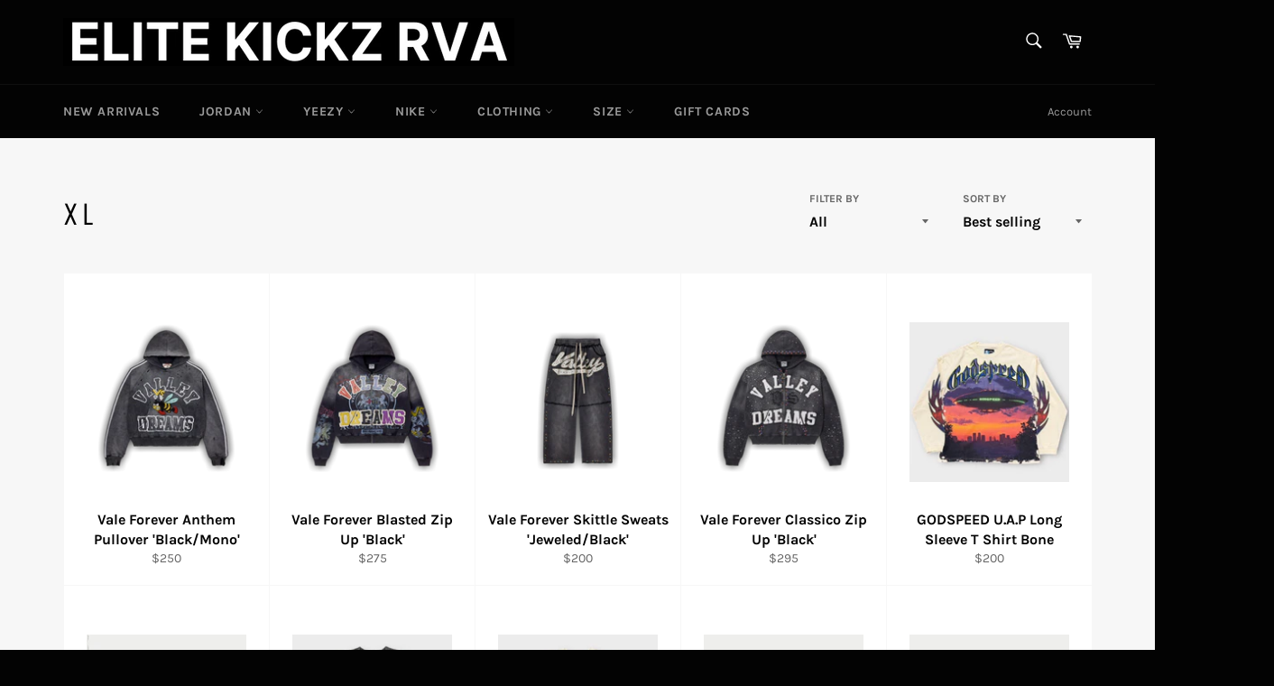

--- FILE ---
content_type: text/html; charset=utf-8
request_url: https://elitekickzrva.com/collections/extra-large?page=4
body_size: 25114
content:
<!doctype html>
<html class="no-js" lang="en">
<head>

  <meta charset="utf-8">
  <meta http-equiv="X-UA-Compatible" content="IE=edge,chrome=1">
  <meta name="viewport" content="width=device-width,initial-scale=1">
  <meta name="theme-color" content="#030303">

  

  <link rel="canonical" href="https://elitekickzrva.com/collections/extra-large?page=4">
  <title>
  XL &ndash; Page 4 &ndash; ELITE KICKZ RVA
  </title>

  

  <!-- /snippets/social-meta-tags.liquid -->




<meta property="og:site_name" content="ELITE KICKZ RVA">
<meta property="og:url" content="https://elitekickzrva.com/collections/extra-large?page=4">
<meta property="og:title" content="XL">
<meta property="og:type" content="product.group">
<meta property="og:description" content="ELITE KICKZ RVA">





<meta name="twitter:card" content="summary_large_image">
<meta name="twitter:title" content="XL">
<meta name="twitter:description" content="ELITE KICKZ RVA">

  <style data-shopify>
  :root {
    --color-body-text: #666;
    --color-body: #fff;
  }
</style>


  <script>
    document.documentElement.className = document.documentElement.className.replace('no-js', 'js');
  </script>

  <link href="//elitekickzrva.com/cdn/shop/t/4/assets/theme.scss.css?v=113286543454855425781674931119" rel="stylesheet" type="text/css" media="all" />

  <script>
    window.theme = window.theme || {};

    theme.strings = {
      stockAvailable: "1 available",
      addToCart: "Add to Cart",
      soldOut: "Sold Out",
      unavailable: "Unavailable",
      noStockAvailable: "The item could not be added to your cart because there are not enough in stock.",
      willNotShipUntil: "Will not ship until [date]",
      willBeInStockAfter: "Will be in stock after [date]",
      totalCartDiscount: "You're saving [savings]",
      addressError: "Error looking up that address",
      addressNoResults: "No results for that address",
      addressQueryLimit: "You have exceeded the Google API usage limit. Consider upgrading to a \u003ca href=\"https:\/\/developers.google.com\/maps\/premium\/usage-limits\"\u003ePremium Plan\u003c\/a\u003e.",
      authError: "There was a problem authenticating your Google Maps API Key.",
      slideNumber: "Slide [slide_number], current"
    };theme.backToCollection = {
        collection: {
          title: "XL",
          link: "https://elitekickzrva.com/collections/extra-large"
        }
      };
      sessionStorage.setItem("backToCollection", JSON.stringify(theme.backToCollection.collection));</script>

  <script src="//elitekickzrva.com/cdn/shop/t/4/assets/lazysizes.min.js?v=56045284683979784691633020215" async="async"></script>

  

  <script src="//elitekickzrva.com/cdn/shop/t/4/assets/vendor.js?v=59352919779726365461633020216" defer="defer"></script>

  

  <script src="//elitekickzrva.com/cdn/shop/t/4/assets/theme.js?v=171366231195154451781633020215" defer="defer"></script>

  <script>window.performance && window.performance.mark && window.performance.mark('shopify.content_for_header.start');</script><meta id="shopify-digital-wallet" name="shopify-digital-wallet" content="/59905147044/digital_wallets/dialog">
<link rel="alternate" type="application/atom+xml" title="Feed" href="/collections/extra-large.atom" />
<link rel="prev" href="/collections/extra-large?page=3">
<link rel="next" href="/collections/extra-large?page=5">
<link rel="alternate" type="application/json+oembed" href="https://elitekickzrva.com/collections/extra-large.oembed?page=4">
<script async="async" src="/checkouts/internal/preloads.js?locale=en-US"></script>
<script id="shopify-features" type="application/json">{"accessToken":"ca802d3bc9b53b7244d57a9a5e496aed","betas":["rich-media-storefront-analytics"],"domain":"elitekickzrva.com","predictiveSearch":true,"shopId":59905147044,"locale":"en"}</script>
<script>var Shopify = Shopify || {};
Shopify.shop = "elitekickzrva.myshopify.com";
Shopify.locale = "en";
Shopify.currency = {"active":"USD","rate":"1.0"};
Shopify.country = "US";
Shopify.theme = {"name":"Elite Kickz RVA","id":127462178980,"schema_name":"Venture","schema_version":"12.6.0","theme_store_id":775,"role":"main"};
Shopify.theme.handle = "null";
Shopify.theme.style = {"id":null,"handle":null};
Shopify.cdnHost = "elitekickzrva.com/cdn";
Shopify.routes = Shopify.routes || {};
Shopify.routes.root = "/";</script>
<script type="module">!function(o){(o.Shopify=o.Shopify||{}).modules=!0}(window);</script>
<script>!function(o){function n(){var o=[];function n(){o.push(Array.prototype.slice.apply(arguments))}return n.q=o,n}var t=o.Shopify=o.Shopify||{};t.loadFeatures=n(),t.autoloadFeatures=n()}(window);</script>
<script id="shop-js-analytics" type="application/json">{"pageType":"collection"}</script>
<script defer="defer" async type="module" src="//elitekickzrva.com/cdn/shopifycloud/shop-js/modules/v2/client.init-shop-cart-sync_BT-GjEfc.en.esm.js"></script>
<script defer="defer" async type="module" src="//elitekickzrva.com/cdn/shopifycloud/shop-js/modules/v2/chunk.common_D58fp_Oc.esm.js"></script>
<script defer="defer" async type="module" src="//elitekickzrva.com/cdn/shopifycloud/shop-js/modules/v2/chunk.modal_xMitdFEc.esm.js"></script>
<script type="module">
  await import("//elitekickzrva.com/cdn/shopifycloud/shop-js/modules/v2/client.init-shop-cart-sync_BT-GjEfc.en.esm.js");
await import("//elitekickzrva.com/cdn/shopifycloud/shop-js/modules/v2/chunk.common_D58fp_Oc.esm.js");
await import("//elitekickzrva.com/cdn/shopifycloud/shop-js/modules/v2/chunk.modal_xMitdFEc.esm.js");

  window.Shopify.SignInWithShop?.initShopCartSync?.({"fedCMEnabled":true,"windoidEnabled":true});

</script>
<script id="__st">var __st={"a":59905147044,"offset":-18000,"reqid":"d1ba22f3-62df-4859-8d9a-6297b283ff5c-1769120210","pageurl":"elitekickzrva.com\/collections\/extra-large?page=4","u":"78611f3da266","p":"collection","rtyp":"collection","rid":289118781604};</script>
<script>window.ShopifyPaypalV4VisibilityTracking = true;</script>
<script id="captcha-bootstrap">!function(){'use strict';const t='contact',e='account',n='new_comment',o=[[t,t],['blogs',n],['comments',n],[t,'customer']],c=[[e,'customer_login'],[e,'guest_login'],[e,'recover_customer_password'],[e,'create_customer']],r=t=>t.map((([t,e])=>`form[action*='/${t}']:not([data-nocaptcha='true']) input[name='form_type'][value='${e}']`)).join(','),a=t=>()=>t?[...document.querySelectorAll(t)].map((t=>t.form)):[];function s(){const t=[...o],e=r(t);return a(e)}const i='password',u='form_key',d=['recaptcha-v3-token','g-recaptcha-response','h-captcha-response',i],f=()=>{try{return window.sessionStorage}catch{return}},m='__shopify_v',_=t=>t.elements[u];function p(t,e,n=!1){try{const o=window.sessionStorage,c=JSON.parse(o.getItem(e)),{data:r}=function(t){const{data:e,action:n}=t;return t[m]||n?{data:e,action:n}:{data:t,action:n}}(c);for(const[e,n]of Object.entries(r))t.elements[e]&&(t.elements[e].value=n);n&&o.removeItem(e)}catch(o){console.error('form repopulation failed',{error:o})}}const l='form_type',E='cptcha';function T(t){t.dataset[E]=!0}const w=window,h=w.document,L='Shopify',v='ce_forms',y='captcha';let A=!1;((t,e)=>{const n=(g='f06e6c50-85a8-45c8-87d0-21a2b65856fe',I='https://cdn.shopify.com/shopifycloud/storefront-forms-hcaptcha/ce_storefront_forms_captcha_hcaptcha.v1.5.2.iife.js',D={infoText:'Protected by hCaptcha',privacyText:'Privacy',termsText:'Terms'},(t,e,n)=>{const o=w[L][v],c=o.bindForm;if(c)return c(t,g,e,D).then(n);var r;o.q.push([[t,g,e,D],n]),r=I,A||(h.body.append(Object.assign(h.createElement('script'),{id:'captcha-provider',async:!0,src:r})),A=!0)});var g,I,D;w[L]=w[L]||{},w[L][v]=w[L][v]||{},w[L][v].q=[],w[L][y]=w[L][y]||{},w[L][y].protect=function(t,e){n(t,void 0,e),T(t)},Object.freeze(w[L][y]),function(t,e,n,w,h,L){const[v,y,A,g]=function(t,e,n){const i=e?o:[],u=t?c:[],d=[...i,...u],f=r(d),m=r(i),_=r(d.filter((([t,e])=>n.includes(e))));return[a(f),a(m),a(_),s()]}(w,h,L),I=t=>{const e=t.target;return e instanceof HTMLFormElement?e:e&&e.form},D=t=>v().includes(t);t.addEventListener('submit',(t=>{const e=I(t);if(!e)return;const n=D(e)&&!e.dataset.hcaptchaBound&&!e.dataset.recaptchaBound,o=_(e),c=g().includes(e)&&(!o||!o.value);(n||c)&&t.preventDefault(),c&&!n&&(function(t){try{if(!f())return;!function(t){const e=f();if(!e)return;const n=_(t);if(!n)return;const o=n.value;o&&e.removeItem(o)}(t);const e=Array.from(Array(32),(()=>Math.random().toString(36)[2])).join('');!function(t,e){_(t)||t.append(Object.assign(document.createElement('input'),{type:'hidden',name:u})),t.elements[u].value=e}(t,e),function(t,e){const n=f();if(!n)return;const o=[...t.querySelectorAll(`input[type='${i}']`)].map((({name:t})=>t)),c=[...d,...o],r={};for(const[a,s]of new FormData(t).entries())c.includes(a)||(r[a]=s);n.setItem(e,JSON.stringify({[m]:1,action:t.action,data:r}))}(t,e)}catch(e){console.error('failed to persist form',e)}}(e),e.submit())}));const S=(t,e)=>{t&&!t.dataset[E]&&(n(t,e.some((e=>e===t))),T(t))};for(const o of['focusin','change'])t.addEventListener(o,(t=>{const e=I(t);D(e)&&S(e,y())}));const B=e.get('form_key'),M=e.get(l),P=B&&M;t.addEventListener('DOMContentLoaded',(()=>{const t=y();if(P)for(const e of t)e.elements[l].value===M&&p(e,B);[...new Set([...A(),...v().filter((t=>'true'===t.dataset.shopifyCaptcha))])].forEach((e=>S(e,t)))}))}(h,new URLSearchParams(w.location.search),n,t,e,['guest_login'])})(!0,!0)}();</script>
<script integrity="sha256-4kQ18oKyAcykRKYeNunJcIwy7WH5gtpwJnB7kiuLZ1E=" data-source-attribution="shopify.loadfeatures" defer="defer" src="//elitekickzrva.com/cdn/shopifycloud/storefront/assets/storefront/load_feature-a0a9edcb.js" crossorigin="anonymous"></script>
<script data-source-attribution="shopify.dynamic_checkout.dynamic.init">var Shopify=Shopify||{};Shopify.PaymentButton=Shopify.PaymentButton||{isStorefrontPortableWallets:!0,init:function(){window.Shopify.PaymentButton.init=function(){};var t=document.createElement("script");t.src="https://elitekickzrva.com/cdn/shopifycloud/portable-wallets/latest/portable-wallets.en.js",t.type="module",document.head.appendChild(t)}};
</script>
<script data-source-attribution="shopify.dynamic_checkout.buyer_consent">
  function portableWalletsHideBuyerConsent(e){var t=document.getElementById("shopify-buyer-consent"),n=document.getElementById("shopify-subscription-policy-button");t&&n&&(t.classList.add("hidden"),t.setAttribute("aria-hidden","true"),n.removeEventListener("click",e))}function portableWalletsShowBuyerConsent(e){var t=document.getElementById("shopify-buyer-consent"),n=document.getElementById("shopify-subscription-policy-button");t&&n&&(t.classList.remove("hidden"),t.removeAttribute("aria-hidden"),n.addEventListener("click",e))}window.Shopify?.PaymentButton&&(window.Shopify.PaymentButton.hideBuyerConsent=portableWalletsHideBuyerConsent,window.Shopify.PaymentButton.showBuyerConsent=portableWalletsShowBuyerConsent);
</script>
<script data-source-attribution="shopify.dynamic_checkout.cart.bootstrap">document.addEventListener("DOMContentLoaded",(function(){function t(){return document.querySelector("shopify-accelerated-checkout-cart, shopify-accelerated-checkout")}if(t())Shopify.PaymentButton.init();else{new MutationObserver((function(e,n){t()&&(Shopify.PaymentButton.init(),n.disconnect())})).observe(document.body,{childList:!0,subtree:!0})}}));
</script>

<script>window.performance && window.performance.mark && window.performance.mark('shopify.content_for_header.end');</script>
<link href="https://monorail-edge.shopifysvc.com" rel="dns-prefetch">
<script>(function(){if ("sendBeacon" in navigator && "performance" in window) {try {var session_token_from_headers = performance.getEntriesByType('navigation')[0].serverTiming.find(x => x.name == '_s').description;} catch {var session_token_from_headers = undefined;}var session_cookie_matches = document.cookie.match(/_shopify_s=([^;]*)/);var session_token_from_cookie = session_cookie_matches && session_cookie_matches.length === 2 ? session_cookie_matches[1] : "";var session_token = session_token_from_headers || session_token_from_cookie || "";function handle_abandonment_event(e) {var entries = performance.getEntries().filter(function(entry) {return /monorail-edge.shopifysvc.com/.test(entry.name);});if (!window.abandonment_tracked && entries.length === 0) {window.abandonment_tracked = true;var currentMs = Date.now();var navigation_start = performance.timing.navigationStart;var payload = {shop_id: 59905147044,url: window.location.href,navigation_start,duration: currentMs - navigation_start,session_token,page_type: "collection"};window.navigator.sendBeacon("https://monorail-edge.shopifysvc.com/v1/produce", JSON.stringify({schema_id: "online_store_buyer_site_abandonment/1.1",payload: payload,metadata: {event_created_at_ms: currentMs,event_sent_at_ms: currentMs}}));}}window.addEventListener('pagehide', handle_abandonment_event);}}());</script>
<script id="web-pixels-manager-setup">(function e(e,d,r,n,o){if(void 0===o&&(o={}),!Boolean(null===(a=null===(i=window.Shopify)||void 0===i?void 0:i.analytics)||void 0===a?void 0:a.replayQueue)){var i,a;window.Shopify=window.Shopify||{};var t=window.Shopify;t.analytics=t.analytics||{};var s=t.analytics;s.replayQueue=[],s.publish=function(e,d,r){return s.replayQueue.push([e,d,r]),!0};try{self.performance.mark("wpm:start")}catch(e){}var l=function(){var e={modern:/Edge?\/(1{2}[4-9]|1[2-9]\d|[2-9]\d{2}|\d{4,})\.\d+(\.\d+|)|Firefox\/(1{2}[4-9]|1[2-9]\d|[2-9]\d{2}|\d{4,})\.\d+(\.\d+|)|Chrom(ium|e)\/(9{2}|\d{3,})\.\d+(\.\d+|)|(Maci|X1{2}).+ Version\/(15\.\d+|(1[6-9]|[2-9]\d|\d{3,})\.\d+)([,.]\d+|)( \(\w+\)|)( Mobile\/\w+|) Safari\/|Chrome.+OPR\/(9{2}|\d{3,})\.\d+\.\d+|(CPU[ +]OS|iPhone[ +]OS|CPU[ +]iPhone|CPU IPhone OS|CPU iPad OS)[ +]+(15[._]\d+|(1[6-9]|[2-9]\d|\d{3,})[._]\d+)([._]\d+|)|Android:?[ /-](13[3-9]|1[4-9]\d|[2-9]\d{2}|\d{4,})(\.\d+|)(\.\d+|)|Android.+Firefox\/(13[5-9]|1[4-9]\d|[2-9]\d{2}|\d{4,})\.\d+(\.\d+|)|Android.+Chrom(ium|e)\/(13[3-9]|1[4-9]\d|[2-9]\d{2}|\d{4,})\.\d+(\.\d+|)|SamsungBrowser\/([2-9]\d|\d{3,})\.\d+/,legacy:/Edge?\/(1[6-9]|[2-9]\d|\d{3,})\.\d+(\.\d+|)|Firefox\/(5[4-9]|[6-9]\d|\d{3,})\.\d+(\.\d+|)|Chrom(ium|e)\/(5[1-9]|[6-9]\d|\d{3,})\.\d+(\.\d+|)([\d.]+$|.*Safari\/(?![\d.]+ Edge\/[\d.]+$))|(Maci|X1{2}).+ Version\/(10\.\d+|(1[1-9]|[2-9]\d|\d{3,})\.\d+)([,.]\d+|)( \(\w+\)|)( Mobile\/\w+|) Safari\/|Chrome.+OPR\/(3[89]|[4-9]\d|\d{3,})\.\d+\.\d+|(CPU[ +]OS|iPhone[ +]OS|CPU[ +]iPhone|CPU IPhone OS|CPU iPad OS)[ +]+(10[._]\d+|(1[1-9]|[2-9]\d|\d{3,})[._]\d+)([._]\d+|)|Android:?[ /-](13[3-9]|1[4-9]\d|[2-9]\d{2}|\d{4,})(\.\d+|)(\.\d+|)|Mobile Safari.+OPR\/([89]\d|\d{3,})\.\d+\.\d+|Android.+Firefox\/(13[5-9]|1[4-9]\d|[2-9]\d{2}|\d{4,})\.\d+(\.\d+|)|Android.+Chrom(ium|e)\/(13[3-9]|1[4-9]\d|[2-9]\d{2}|\d{4,})\.\d+(\.\d+|)|Android.+(UC? ?Browser|UCWEB|U3)[ /]?(15\.([5-9]|\d{2,})|(1[6-9]|[2-9]\d|\d{3,})\.\d+)\.\d+|SamsungBrowser\/(5\.\d+|([6-9]|\d{2,})\.\d+)|Android.+MQ{2}Browser\/(14(\.(9|\d{2,})|)|(1[5-9]|[2-9]\d|\d{3,})(\.\d+|))(\.\d+|)|K[Aa][Ii]OS\/(3\.\d+|([4-9]|\d{2,})\.\d+)(\.\d+|)/},d=e.modern,r=e.legacy,n=navigator.userAgent;return n.match(d)?"modern":n.match(r)?"legacy":"unknown"}(),u="modern"===l?"modern":"legacy",c=(null!=n?n:{modern:"",legacy:""})[u],f=function(e){return[e.baseUrl,"/wpm","/b",e.hashVersion,"modern"===e.buildTarget?"m":"l",".js"].join("")}({baseUrl:d,hashVersion:r,buildTarget:u}),m=function(e){var d=e.version,r=e.bundleTarget,n=e.surface,o=e.pageUrl,i=e.monorailEndpoint;return{emit:function(e){var a=e.status,t=e.errorMsg,s=(new Date).getTime(),l=JSON.stringify({metadata:{event_sent_at_ms:s},events:[{schema_id:"web_pixels_manager_load/3.1",payload:{version:d,bundle_target:r,page_url:o,status:a,surface:n,error_msg:t},metadata:{event_created_at_ms:s}}]});if(!i)return console&&console.warn&&console.warn("[Web Pixels Manager] No Monorail endpoint provided, skipping logging."),!1;try{return self.navigator.sendBeacon.bind(self.navigator)(i,l)}catch(e){}var u=new XMLHttpRequest;try{return u.open("POST",i,!0),u.setRequestHeader("Content-Type","text/plain"),u.send(l),!0}catch(e){return console&&console.warn&&console.warn("[Web Pixels Manager] Got an unhandled error while logging to Monorail."),!1}}}}({version:r,bundleTarget:l,surface:e.surface,pageUrl:self.location.href,monorailEndpoint:e.monorailEndpoint});try{o.browserTarget=l,function(e){var d=e.src,r=e.async,n=void 0===r||r,o=e.onload,i=e.onerror,a=e.sri,t=e.scriptDataAttributes,s=void 0===t?{}:t,l=document.createElement("script"),u=document.querySelector("head"),c=document.querySelector("body");if(l.async=n,l.src=d,a&&(l.integrity=a,l.crossOrigin="anonymous"),s)for(var f in s)if(Object.prototype.hasOwnProperty.call(s,f))try{l.dataset[f]=s[f]}catch(e){}if(o&&l.addEventListener("load",o),i&&l.addEventListener("error",i),u)u.appendChild(l);else{if(!c)throw new Error("Did not find a head or body element to append the script");c.appendChild(l)}}({src:f,async:!0,onload:function(){if(!function(){var e,d;return Boolean(null===(d=null===(e=window.Shopify)||void 0===e?void 0:e.analytics)||void 0===d?void 0:d.initialized)}()){var d=window.webPixelsManager.init(e)||void 0;if(d){var r=window.Shopify.analytics;r.replayQueue.forEach((function(e){var r=e[0],n=e[1],o=e[2];d.publishCustomEvent(r,n,o)})),r.replayQueue=[],r.publish=d.publishCustomEvent,r.visitor=d.visitor,r.initialized=!0}}},onerror:function(){return m.emit({status:"failed",errorMsg:"".concat(f," has failed to load")})},sri:function(e){var d=/^sha384-[A-Za-z0-9+/=]+$/;return"string"==typeof e&&d.test(e)}(c)?c:"",scriptDataAttributes:o}),m.emit({status:"loading"})}catch(e){m.emit({status:"failed",errorMsg:(null==e?void 0:e.message)||"Unknown error"})}}})({shopId: 59905147044,storefrontBaseUrl: "https://elitekickzrva.com",extensionsBaseUrl: "https://extensions.shopifycdn.com/cdn/shopifycloud/web-pixels-manager",monorailEndpoint: "https://monorail-edge.shopifysvc.com/unstable/produce_batch",surface: "storefront-renderer",enabledBetaFlags: ["2dca8a86"],webPixelsConfigList: [{"id":"shopify-app-pixel","configuration":"{}","eventPayloadVersion":"v1","runtimeContext":"STRICT","scriptVersion":"0450","apiClientId":"shopify-pixel","type":"APP","privacyPurposes":["ANALYTICS","MARKETING"]},{"id":"shopify-custom-pixel","eventPayloadVersion":"v1","runtimeContext":"LAX","scriptVersion":"0450","apiClientId":"shopify-pixel","type":"CUSTOM","privacyPurposes":["ANALYTICS","MARKETING"]}],isMerchantRequest: false,initData: {"shop":{"name":"ELITE KICKZ RVA","paymentSettings":{"currencyCode":"USD"},"myshopifyDomain":"elitekickzrva.myshopify.com","countryCode":"US","storefrontUrl":"https:\/\/elitekickzrva.com"},"customer":null,"cart":null,"checkout":null,"productVariants":[],"purchasingCompany":null},},"https://elitekickzrva.com/cdn","fcfee988w5aeb613cpc8e4bc33m6693e112",{"modern":"","legacy":""},{"shopId":"59905147044","storefrontBaseUrl":"https:\/\/elitekickzrva.com","extensionBaseUrl":"https:\/\/extensions.shopifycdn.com\/cdn\/shopifycloud\/web-pixels-manager","surface":"storefront-renderer","enabledBetaFlags":"[\"2dca8a86\"]","isMerchantRequest":"false","hashVersion":"fcfee988w5aeb613cpc8e4bc33m6693e112","publish":"custom","events":"[[\"page_viewed\",{}],[\"collection_viewed\",{\"collection\":{\"id\":\"289118781604\",\"title\":\"XL\",\"productVariants\":[{\"price\":{\"amount\":250.0,\"currencyCode\":\"USD\"},\"product\":{\"title\":\"Vale Forever Anthem Pullover 'Black\/Mono'\",\"vendor\":\"Unknown Brand\",\"id\":\"10311063077028\",\"untranslatedTitle\":\"Vale Forever Anthem Pullover 'Black\/Mono'\",\"url\":\"\/products\/vale-forever-anthem-pullover-black-mono\",\"type\":\"tops\"},\"id\":\"51200037257380\",\"image\":{\"src\":\"\/\/elitekickzrva.com\/cdn\/shop\/files\/1677168_00_png.png?v=1765833272\"},\"sku\":\"VALE 10 007 APO BK-S\",\"title\":\"S\",\"untranslatedTitle\":\"S\"},{\"price\":{\"amount\":275.0,\"currencyCode\":\"USD\"},\"product\":{\"title\":\"Vale Forever Blasted Zip Up 'Black'\",\"vendor\":\"Unknown Brand\",\"id\":\"10310162415780\",\"untranslatedTitle\":\"Vale Forever Blasted Zip Up 'Black'\",\"url\":\"\/products\/vale-forever-blasted-zip-up-black\",\"type\":\"sneakers\"},\"id\":\"51196680339620\",\"image\":{\"src\":\"\/\/elitekickzrva.com\/cdn\/shop\/files\/1671307_00_png.png?v=1765211216\"},\"sku\":\"VALE 09 007 BZU BK-103.0\",\"title\":\"S\",\"untranslatedTitle\":\"S\"},{\"price\":{\"amount\":200.0,\"currencyCode\":\"USD\"},\"product\":{\"title\":\"Vale Forever Skittle Sweats 'Jeweled\/Black'\",\"vendor\":\"Unknown Brand\",\"id\":\"10309463113892\",\"untranslatedTitle\":\"Vale Forever Skittle Sweats 'Jeweled\/Black'\",\"url\":\"\/products\/vale-forever-skittle-sweats-jeweled-black\",\"type\":\"bottoms\"},\"id\":\"51193168298148\",\"image\":{\"src\":\"\/\/elitekickzrva.com\/cdn\/shop\/files\/1663905_00_png.png?v=1764785771\"},\"sku\":\"VALE 09 014 SSB BK-S\",\"title\":\"S\",\"untranslatedTitle\":\"S\"},{\"price\":{\"amount\":295.0,\"currencyCode\":\"USD\"},\"product\":{\"title\":\"Vale Forever Classico Zip Up 'Black'\",\"vendor\":\"Unknown Brand\",\"id\":\"10309463081124\",\"untranslatedTitle\":\"Vale Forever Classico Zip Up 'Black'\",\"url\":\"\/products\/vale-forever-classico-zip-up-black\",\"type\":\"tops\"},\"id\":\"51193167970468\",\"image\":{\"src\":\"\/\/elitekickzrva.com\/cdn\/shop\/files\/1653184_00_png.png?v=1764785767\"},\"sku\":\"VALE 08 007 CZU BK-S\",\"title\":\"S\",\"untranslatedTitle\":\"S\"},{\"price\":{\"amount\":200.0,\"currencyCode\":\"USD\"},\"product\":{\"title\":\"GODSPEED U.A.P Long Sleeve T Shirt Bone\",\"vendor\":\"EliteKickzRVA\",\"id\":\"10292225147044\",\"untranslatedTitle\":\"GODSPEED U.A.P Long Sleeve T Shirt Bone\",\"url\":\"\/products\/uasjb4noctps\",\"type\":\"streetwear\"},\"id\":\"51142327763108\",\"image\":{\"src\":\"\/\/elitekickzrva.com\/cdn\/shop\/files\/00029548353841E5_L.jpg?v=1758754052\"},\"sku\":\"uasjb4noctps\/XSDS\",\"title\":\"XS\",\"untranslatedTitle\":\"XS\"},{\"price\":{\"amount\":180.0,\"currencyCode\":\"USD\"},\"product\":{\"title\":\"GODSPEED Abduction T Shirt Navy\",\"vendor\":\"EliteKickzRVA\",\"id\":\"10280152006820\",\"untranslatedTitle\":\"GODSPEED Abduction T Shirt Navy\",\"url\":\"\/products\/z1kw5ezt2uu5\",\"type\":\"streetwear\"},\"id\":\"51109789728932\",\"image\":{\"src\":\"\/\/elitekickzrva.com\/cdn\/shop\/files\/000289390695E7D9_L.jpg?v=1756239368\"},\"sku\":\"z1kw5ezt2uu5\/XSDS\",\"title\":\"XS\",\"untranslatedTitle\":\"XS\"},{\"price\":{\"amount\":170.0,\"currencyCode\":\"USD\"},\"product\":{\"title\":\"GODSPEED Checkmate Sleeveless T Shirt Black\",\"vendor\":\"EliteKickzRVA\",\"id\":\"10278189072548\",\"untranslatedTitle\":\"GODSPEED Checkmate Sleeveless T Shirt Black\",\"url\":\"\/products\/0mh8fapx4n2a\",\"type\":\"streetwear\"},\"id\":\"51103781945508\",\"image\":{\"src\":\"\/\/elitekickzrva.com\/cdn\/shop\/files\/000287912067B031_L.jpg?v=1755534392\"},\"sku\":\"0mh8fapx4n2a\/XSDS\",\"title\":\"XS\",\"untranslatedTitle\":\"XS\"},{\"price\":{\"amount\":170.0,\"currencyCode\":\"USD\"},\"product\":{\"title\":\"GODSPEED Checkmate Sleeveless T Shirt Bone\",\"vendor\":\"EliteKickzRVA\",\"id\":\"10278188384420\",\"untranslatedTitle\":\"GODSPEED Checkmate Sleeveless T Shirt Bone\",\"url\":\"\/products\/6qashg9w82kg\",\"type\":\"streetwear\"},\"id\":\"51103778603172\",\"image\":{\"src\":\"\/\/elitekickzrva.com\/cdn\/shop\/files\/00028791208CA3FC_L.jpg?v=1755533174\"},\"sku\":\"6qashg9w82kg\/XSDS\",\"title\":\"XS\",\"untranslatedTitle\":\"XS\"},{\"price\":{\"amount\":170.0,\"currencyCode\":\"USD\"},\"product\":{\"title\":\"GODSPEED Momento Vivere T Shirt Black\",\"vendor\":\"EliteKickzRVA\",\"id\":\"10274519974052\",\"untranslatedTitle\":\"GODSPEED Momento Vivere T Shirt Black\",\"url\":\"\/products\/oxckqmgnn88u\",\"type\":\"streetwear\"},\"id\":\"51095809163428\",\"image\":{\"src\":\"\/\/elitekickzrva.com\/cdn\/shop\/files\/00028624909B6D45_L.jpg?v=1754679451\"},\"sku\":\"oxckqmgnn88u\/SDS\",\"title\":\"S\",\"untranslatedTitle\":\"S\"},{\"price\":{\"amount\":170.0,\"currencyCode\":\"USD\"},\"product\":{\"title\":\"GODSPEED MOMENTO VIVERE T SHIRT PURPLE WASH\",\"vendor\":\"EliteKickzRVA\",\"id\":\"10273992966308\",\"untranslatedTitle\":\"GODSPEED MOMENTO VIVERE T SHIRT PURPLE WASH\",\"url\":\"\/products\/8wzbsbwoz5m6\",\"type\":\"streetwear\"},\"id\":\"51093630877860\",\"image\":{\"src\":\"\/\/elitekickzrva.com\/cdn\/shop\/files\/00028471931100F6_L.jpg?v=1754417337\"},\"sku\":\"8wzbsbwoz5m6\/SDS\",\"title\":\"S\",\"untranslatedTitle\":\"S\"},{\"price\":{\"amount\":170.0,\"currencyCode\":\"USD\"},\"product\":{\"title\":\"GODSPEED Pool Party T Shirt Teal\",\"vendor\":\"EliteKickzRVA\",\"id\":\"10267950383268\",\"untranslatedTitle\":\"GODSPEED Pool Party T Shirt Teal\",\"url\":\"\/products\/7re0lksvbrhv\",\"type\":\"streetwear\"},\"id\":\"51073431961764\",\"image\":{\"src\":\"\/\/elitekickzrva.com\/cdn\/shop\/files\/0002828248389355_L.jpg?v=1752940636\"},\"sku\":\"7re0lksvbrhv\/SDS\",\"title\":\"S\",\"untranslatedTitle\":\"S\"},{\"price\":{\"amount\":160.0,\"currencyCode\":\"USD\"},\"product\":{\"title\":\"GODSPEED Vandal T Shirt Volt\",\"vendor\":\"EliteKickzRVA\",\"id\":\"10256433610916\",\"untranslatedTitle\":\"GODSPEED Vandal T Shirt Volt\",\"url\":\"\/products\/4znyhcz4zhcp\",\"type\":\"streetwear\"},\"id\":\"51027100598436\",\"image\":{\"src\":\"\/\/elitekickzrva.com\/cdn\/shop\/files\/000271508360A30B_L.jpg?v=1749833756\"},\"sku\":\"4znyhcz4zhcp\/MDS\",\"title\":\"M\",\"untranslatedTitle\":\"M\"},{\"price\":{\"amount\":200.0,\"currencyCode\":\"USD\"},\"product\":{\"title\":\"GODSPEED Long Lonely Road Hoodie Black\",\"vendor\":\"EliteKickzRVA\",\"id\":\"10181938839716\",\"untranslatedTitle\":\"GODSPEED Long Lonely Road Hoodie Black\",\"url\":\"\/products\/o0opajzlqcqb\",\"type\":\"streetwear\"},\"id\":\"50728215838884\",\"image\":{\"src\":\"\/\/elitekickzrva.com\/cdn\/shop\/files\/0002445700202B2E_L.jpg?v=1738293819\"},\"sku\":\"o0opajzlqcqb\/SDS\",\"title\":\"S\",\"untranslatedTitle\":\"S\"},{\"price\":{\"amount\":200.0,\"currencyCode\":\"USD\"},\"product\":{\"title\":\"GODSPEED Hollywood Inferno Hoodie Black\",\"vendor\":\"EliteKickzRVA\",\"id\":\"10181935825060\",\"untranslatedTitle\":\"GODSPEED Hollywood Inferno Hoodie Black\",\"url\":\"\/products\/qg46h0srmxtj\",\"type\":\"streetwear\"},\"id\":\"50728201486500\",\"image\":{\"src\":\"\/\/elitekickzrva.com\/cdn\/shop\/files\/0002445687807B42_L.jpg?v=1738293295\"},\"sku\":\"qg46h0srmxtj\/SDS\",\"title\":\"S\",\"untranslatedTitle\":\"S\"},{\"price\":{\"amount\":160.0,\"currencyCode\":\"USD\"},\"product\":{\"title\":\"BAPE Colors By Bathing Ape Tee (SS24) Black\",\"vendor\":\"BAPE\",\"id\":\"8705923678372\",\"untranslatedTitle\":\"BAPE Colors By Bathing Ape Tee (SS24) Black\",\"url\":\"\/products\/b-cobba1blk\",\"type\":\"streetwear\"},\"id\":\"45946393133220\",\"image\":{\"src\":\"\/\/elitekickzrva.com\/cdn\/shop\/files\/BAPE-Colors-By-Bathing-Ape-Tee-SS24-Black.webp?v=1718819593\"},\"sku\":\"B-COBBA1BLK\/XLDS-XL\",\"title\":\"XL\",\"untranslatedTitle\":\"XL\"},{\"price\":{\"amount\":100.0,\"currencyCode\":\"USD\"},\"product\":{\"title\":\"Vale Forever Sacrifice Tee 'Tan'\",\"vendor\":\"Unknown Brand\",\"id\":\"10312816230564\",\"untranslatedTitle\":\"Vale Forever Sacrifice Tee 'Tan'\",\"url\":\"\/products\/vale-forever-sacrifice-tee-tan\",\"type\":\"tops\"},\"id\":\"51207115931812\",\"image\":{\"src\":\"\/\/elitekickzrva.com\/cdn\/shop\/files\/1686647_00_png.png?v=1767387365\"},\"sku\":\"VALE 10 002 VFSTT CM-103\",\"title\":\"S\",\"untranslatedTitle\":\"S\"},{\"price\":{\"amount\":350.0,\"currencyCode\":\"USD\"},\"product\":{\"title\":\"Denim Tears Cotton Wreath Zip Hoodie Pink\",\"vendor\":\"Denim Tears\",\"id\":\"10310549209252\",\"untranslatedTitle\":\"Denim Tears Cotton Wreath Zip Hoodie Pink\",\"url\":\"\/products\/denim-tears-cotton-wreath-zip-hoodie-pink\",\"type\":\"streetwear\"},\"id\":\"51198592254116\",\"image\":{\"src\":\"\/\/elitekickzrva.com\/cdn\/shop\/files\/Denim-Tears-Cotton-Wreath-Zip-Hoodie-Pink.jpg?v=1765493949\"},\"sku\":\"DTCWZHP-8B0-XS\",\"title\":\"XS\",\"untranslatedTitle\":\"XS\"},{\"price\":{\"amount\":190.0,\"currencyCode\":\"USD\"},\"product\":{\"title\":\"Vale Forever Dreams Rugby 'Black'\",\"vendor\":\"Unknown Brand\",\"id\":\"10310280577188\",\"untranslatedTitle\":\"Vale Forever Dreams Rugby 'Black'\",\"url\":\"\/products\/vale-forever-dreams-rugby-black\",\"type\":\"tops\"},\"id\":\"51197289955492\",\"image\":{\"src\":\"\/\/elitekickzrva.com\/cdn\/shop\/files\/1682836_00_png.png?v=1765308170\"},\"sku\":\"VALE 10 003 DRB BK-S\",\"title\":\"S\",\"untranslatedTitle\":\"S\"},{\"price\":{\"amount\":275.0,\"currencyCode\":\"USD\"},\"product\":{\"title\":\"Vale Forever Venus Zip Up 'Pink'\",\"vendor\":\"Unknown Brand\",\"id\":\"10309478056100\",\"untranslatedTitle\":\"Vale Forever Venus Zip Up 'Pink'\",\"url\":\"\/products\/vale-forever-venus-zip-up-pink\",\"type\":\"tops\"},\"id\":\"51193246613668\",\"image\":{\"src\":\"\/\/elitekickzrva.com\/cdn\/shop\/files\/1685438_00_png.png?v=1764792379\"},\"sku\":\"VALE 10 007 VFVZUP PK-S\",\"title\":\"S\",\"untranslatedTitle\":\"S\"},{\"price\":{\"amount\":220.0,\"currencyCode\":\"USD\"},\"product\":{\"title\":\"GODSPEED Indoor VVS Long Sleeve T Shirt\",\"vendor\":\"EliteKickzRVA\",\"id\":\"10305068892324\",\"untranslatedTitle\":\"GODSPEED Indoor VVS Long Sleeve T Shirt\",\"url\":\"\/products\/irdkltxpwbvq\",\"type\":\"streetwear\"},\"id\":\"51173238571172\",\"image\":{\"src\":\"\/\/elitekickzrva.com\/cdn\/shop\/files\/00030106803EBF88_L_1.jpg?v=1762289962\"},\"sku\":\"irdkltxpwbvq\/XSDS\",\"title\":\"XS\",\"untranslatedTitle\":\"XS\"}]}}]]"});</script><script>
  window.ShopifyAnalytics = window.ShopifyAnalytics || {};
  window.ShopifyAnalytics.meta = window.ShopifyAnalytics.meta || {};
  window.ShopifyAnalytics.meta.currency = 'USD';
  var meta = {"products":[{"id":10311063077028,"gid":"gid:\/\/shopify\/Product\/10311063077028","vendor":"Unknown Brand","type":"tops","handle":"vale-forever-anthem-pullover-black-mono","variants":[{"id":51200037257380,"price":25000,"name":"Vale Forever Anthem Pullover 'Black\/Mono' - S","public_title":"S","sku":"VALE 10 007 APO BK-S"},{"id":51200037290148,"price":25000,"name":"Vale Forever Anthem Pullover 'Black\/Mono' - M","public_title":"M","sku":"VALE 10 007 APO BK-M"},{"id":51200037322916,"price":25000,"name":"Vale Forever Anthem Pullover 'Black\/Mono' - L","public_title":"L","sku":"VALE 10 007 APO BK-L"},{"id":51200037355684,"price":25000,"name":"Vale Forever Anthem Pullover 'Black\/Mono' - XL","public_title":"XL","sku":"VALE 10 007 APO BK-XL"},{"id":51200037388452,"price":25000,"name":"Vale Forever Anthem Pullover 'Black\/Mono' - XXL","public_title":"XXL","sku":"VALE 10 007 APO BK-XXL"}],"remote":false},{"id":10310162415780,"gid":"gid:\/\/shopify\/Product\/10310162415780","vendor":"Unknown Brand","type":"sneakers","handle":"vale-forever-blasted-zip-up-black","variants":[{"id":51196680339620,"price":27500,"name":"Vale Forever Blasted Zip Up 'Black' - S","public_title":"S","sku":"VALE 09 007 BZU BK-103.0"},{"id":51196680372388,"price":27500,"name":"Vale Forever Blasted Zip Up 'Black' - M","public_title":"M","sku":"VALE 09 007 BZU BK-104.0"},{"id":51196680405156,"price":27500,"name":"Vale Forever Blasted Zip Up 'Black' - L","public_title":"L","sku":"VALE 09 007 BZU BK-105.0"},{"id":51196680437924,"price":27500,"name":"Vale Forever Blasted Zip Up 'Black' - XL","public_title":"XL","sku":"VALE 09 007 BZU BK-106.0"},{"id":51196680470692,"price":27500,"name":"Vale Forever Blasted Zip Up 'Black' - XXL","public_title":"XXL","sku":"VALE 09 007 BZU BK-107.0"}],"remote":false},{"id":10309463113892,"gid":"gid:\/\/shopify\/Product\/10309463113892","vendor":"Unknown Brand","type":"bottoms","handle":"vale-forever-skittle-sweats-jeweled-black","variants":[{"id":51193168298148,"price":20000,"name":"Vale Forever Skittle Sweats 'Jeweled\/Black' - S","public_title":"S","sku":"VALE 09 014 SSB BK-S"},{"id":51193168330916,"price":20000,"name":"Vale Forever Skittle Sweats 'Jeweled\/Black' - M","public_title":"M","sku":"VALE 09 014 SSB BK-M"},{"id":51193168363684,"price":20000,"name":"Vale Forever Skittle Sweats 'Jeweled\/Black' - L","public_title":"L","sku":"VALE 09 014 SSB BK-L"},{"id":51193168396452,"price":20000,"name":"Vale Forever Skittle Sweats 'Jeweled\/Black' - XL","public_title":"XL","sku":"VALE 09 014 SSB BK-XL"},{"id":51193168429220,"price":20000,"name":"Vale Forever Skittle Sweats 'Jeweled\/Black' - XXL","public_title":"XXL","sku":"VALE 09 014 SSB BK-XXL"}],"remote":false},{"id":10309463081124,"gid":"gid:\/\/shopify\/Product\/10309463081124","vendor":"Unknown Brand","type":"tops","handle":"vale-forever-classico-zip-up-black","variants":[{"id":51193167970468,"price":29500,"name":"Vale Forever Classico Zip Up 'Black' - S","public_title":"S","sku":"VALE 08 007 CZU BK-S"},{"id":51193168003236,"price":29500,"name":"Vale Forever Classico Zip Up 'Black' - M","public_title":"M","sku":"VALE 08 007 CZU BK-M"},{"id":51193168036004,"price":29500,"name":"Vale Forever Classico Zip Up 'Black' - L","public_title":"L","sku":"VALE 08 007 CZU BK-L"},{"id":51193168068772,"price":29500,"name":"Vale Forever Classico Zip Up 'Black' - XL","public_title":"XL","sku":"VALE 08 007 CZU BK-XL"},{"id":51193168101540,"price":29500,"name":"Vale Forever Classico Zip Up 'Black' - XXL","public_title":"XXL","sku":"VALE 08 007 CZU BK-XXL"}],"remote":false},{"id":10292225147044,"gid":"gid:\/\/shopify\/Product\/10292225147044","vendor":"EliteKickzRVA","type":"streetwear","handle":"uasjb4noctps","variants":[{"id":51142327763108,"price":20000,"name":"GODSPEED U.A.P Long Sleeve T Shirt Bone - XS","public_title":"XS","sku":"uasjb4noctps\/XSDS"},{"id":51142327926948,"price":20000,"name":"GODSPEED U.A.P Long Sleeve T Shirt Bone - S","public_title":"S","sku":"uasjb4noctps\/SDS"},{"id":51142327992484,"price":20000,"name":"GODSPEED U.A.P Long Sleeve T Shirt Bone - M","public_title":"M","sku":"uasjb4noctps\/MDS"},{"id":51142328090788,"price":20000,"name":"GODSPEED U.A.P Long Sleeve T Shirt Bone - L","public_title":"L","sku":"uasjb4noctps\/LDS"},{"id":51142328221860,"price":20000,"name":"GODSPEED U.A.P Long Sleeve T Shirt Bone - XL","public_title":"XL","sku":"uasjb4noctps\/XLDS"},{"id":51142329073828,"price":20000,"name":"GODSPEED U.A.P Long Sleeve T Shirt Bone - XXL","public_title":"XXL","sku":"uasjb4noctps\/XXLDS"}],"remote":false},{"id":10280152006820,"gid":"gid:\/\/shopify\/Product\/10280152006820","vendor":"EliteKickzRVA","type":"streetwear","handle":"z1kw5ezt2uu5","variants":[{"id":51109789728932,"price":18000,"name":"GODSPEED Abduction T Shirt Navy - XS","public_title":"XS","sku":"z1kw5ezt2uu5\/XSDS"},{"id":51109789794468,"price":18000,"name":"GODSPEED Abduction T Shirt Navy - M","public_title":"M","sku":"z1kw5ezt2uu5\/MDS"},{"id":51109789827236,"price":18000,"name":"GODSPEED Abduction T Shirt Navy - L","public_title":"L","sku":"z1kw5ezt2uu5\/LDS"},{"id":51109789860004,"price":18000,"name":"GODSPEED Abduction T Shirt Navy - XL","public_title":"XL","sku":"z1kw5ezt2uu5\/XLDS"},{"id":51109790122148,"price":18000,"name":"GODSPEED Abduction T Shirt Navy - XXL","public_title":"XXL","sku":"z1kw5ezt2uu5\/XXLDS"}],"remote":false},{"id":10278189072548,"gid":"gid:\/\/shopify\/Product\/10278189072548","vendor":"EliteKickzRVA","type":"streetwear","handle":"0mh8fapx4n2a","variants":[{"id":51103781945508,"price":17000,"name":"GODSPEED Checkmate Sleeveless T Shirt Black - XS","public_title":"XS","sku":"0mh8fapx4n2a\/XSDS"},{"id":51103781978276,"price":17000,"name":"GODSPEED Checkmate Sleeveless T Shirt Black - S","public_title":"S","sku":"0mh8fapx4n2a\/SDS"},{"id":51103782043812,"price":17000,"name":"GODSPEED Checkmate Sleeveless T Shirt Black - L","public_title":"L","sku":"0mh8fapx4n2a\/LDS"},{"id":51103782076580,"price":17000,"name":"GODSPEED Checkmate Sleeveless T Shirt Black - XL","public_title":"XL","sku":"0mh8fapx4n2a\/XLDS"},{"id":51103782273188,"price":17000,"name":"GODSPEED Checkmate Sleeveless T Shirt Black - XXL","public_title":"XXL","sku":"0mh8fapx4n2a\/XXLDS"}],"remote":false},{"id":10278188384420,"gid":"gid:\/\/shopify\/Product\/10278188384420","vendor":"EliteKickzRVA","type":"streetwear","handle":"6qashg9w82kg","variants":[{"id":51103778603172,"price":17000,"name":"GODSPEED Checkmate Sleeveless T Shirt Bone - XS","public_title":"XS","sku":"6qashg9w82kg\/XSDS"},{"id":51103778635940,"price":17000,"name":"GODSPEED Checkmate Sleeveless T Shirt Bone - S","public_title":"S","sku":"6qashg9w82kg\/SDS"},{"id":51103778668708,"price":17000,"name":"GODSPEED Checkmate Sleeveless T Shirt Bone - M","public_title":"M","sku":"6qashg9w82kg\/MDS"},{"id":51103778701476,"price":17000,"name":"GODSPEED Checkmate Sleeveless T Shirt Bone - L","public_title":"L","sku":"6qashg9w82kg\/LDS"},{"id":51103778734244,"price":17000,"name":"GODSPEED Checkmate Sleeveless T Shirt Bone - XL","public_title":"XL","sku":"6qashg9w82kg\/XLDS"},{"id":51103778767012,"price":17000,"name":"GODSPEED Checkmate Sleeveless T Shirt Bone - XXL","public_title":"XXL","sku":"6qashg9w82kg\/XXLDS"}],"remote":false},{"id":10274519974052,"gid":"gid:\/\/shopify\/Product\/10274519974052","vendor":"EliteKickzRVA","type":"streetwear","handle":"oxckqmgnn88u","variants":[{"id":51095809163428,"price":17000,"name":"GODSPEED Momento Vivere T Shirt Black - S","public_title":"S","sku":"oxckqmgnn88u\/SDS"},{"id":51095809228964,"price":17000,"name":"GODSPEED Momento Vivere T Shirt Black - L","public_title":"L","sku":"oxckqmgnn88u\/LDS"},{"id":51095809294500,"price":17000,"name":"GODSPEED Momento Vivere T Shirt Black - XL","public_title":"XL","sku":"oxckqmgnn88u\/XLDS"},{"id":51095809360036,"price":17000,"name":"GODSPEED Momento Vivere T Shirt Black - XXL","public_title":"XXL","sku":"oxckqmgnn88u\/XXLDS"}],"remote":false},{"id":10273992966308,"gid":"gid:\/\/shopify\/Product\/10273992966308","vendor":"EliteKickzRVA","type":"streetwear","handle":"8wzbsbwoz5m6","variants":[{"id":51093630877860,"price":17000,"name":"GODSPEED MOMENTO VIVERE T SHIRT PURPLE WASH - S","public_title":"S","sku":"8wzbsbwoz5m6\/SDS"},{"id":51093630910628,"price":17000,"name":"GODSPEED MOMENTO VIVERE T SHIRT PURPLE WASH - M","public_title":"M","sku":"8wzbsbwoz5m6\/MDS"},{"id":51093630943396,"price":17000,"name":"GODSPEED MOMENTO VIVERE T SHIRT PURPLE WASH - L","public_title":"L","sku":"8wzbsbwoz5m6\/LDS"},{"id":51093630976164,"price":17000,"name":"GODSPEED MOMENTO VIVERE T SHIRT PURPLE WASH - XL","public_title":"XL","sku":"8wzbsbwoz5m6\/XLDS"}],"remote":false},{"id":10267950383268,"gid":"gid:\/\/shopify\/Product\/10267950383268","vendor":"EliteKickzRVA","type":"streetwear","handle":"7re0lksvbrhv","variants":[{"id":51073431961764,"price":17000,"name":"GODSPEED Pool Party T Shirt Teal - S","public_title":"S","sku":"7re0lksvbrhv\/SDS"},{"id":51115615355044,"price":17000,"name":"GODSPEED Pool Party T Shirt Teal - M","public_title":"M","sku":"7re0lksvbrhv\/MDS"},{"id":51073432060068,"price":17000,"name":"GODSPEED Pool Party T Shirt Teal - XL","public_title":"XL","sku":"7re0lksvbrhv\/XLDS"},{"id":51073432092836,"price":17000,"name":"GODSPEED Pool Party T Shirt Teal - XXL","public_title":"XXL","sku":"7re0lksvbrhv\/XXLDS"}],"remote":false},{"id":10256433610916,"gid":"gid:\/\/shopify\/Product\/10256433610916","vendor":"EliteKickzRVA","type":"streetwear","handle":"4znyhcz4zhcp","variants":[{"id":51027100598436,"price":16000,"name":"GODSPEED Vandal T Shirt Volt - M","public_title":"M","sku":"4znyhcz4zhcp\/MDS"},{"id":51027100696740,"price":16000,"name":"GODSPEED Vandal T Shirt Volt - XL","public_title":"XL","sku":"4znyhcz4zhcp\/XLDS"}],"remote":false},{"id":10181938839716,"gid":"gid:\/\/shopify\/Product\/10181938839716","vendor":"EliteKickzRVA","type":"streetwear","handle":"o0opajzlqcqb","variants":[{"id":50728215838884,"price":20000,"name":"GODSPEED Long Lonely Road Hoodie Black - S","public_title":"S","sku":"o0opajzlqcqb\/SDS"},{"id":50728215871652,"price":20000,"name":"GODSPEED Long Lonely Road Hoodie Black - M","public_title":"M","sku":"o0opajzlqcqb\/MDS"},{"id":50728215904420,"price":20000,"name":"GODSPEED Long Lonely Road Hoodie Black - L","public_title":"L","sku":"o0opajzlqcqb\/LDS"},{"id":50728215937188,"price":20000,"name":"GODSPEED Long Lonely Road Hoodie Black - XL","public_title":"XL","sku":"o0opajzlqcqb\/XLDS"}],"remote":false},{"id":10181935825060,"gid":"gid:\/\/shopify\/Product\/10181935825060","vendor":"EliteKickzRVA","type":"streetwear","handle":"qg46h0srmxtj","variants":[{"id":50728201486500,"price":20000,"name":"GODSPEED Hollywood Inferno Hoodie Black - S","public_title":"S","sku":"qg46h0srmxtj\/SDS"},{"id":50728202174628,"price":20000,"name":"GODSPEED Hollywood Inferno Hoodie Black - M","public_title":"M","sku":"qg46h0srmxtj\/MDS"},{"id":50728202240164,"price":20000,"name":"GODSPEED Hollywood Inferno Hoodie Black - XL","public_title":"XL","sku":"qg46h0srmxtj\/XLDS"}],"remote":false},{"id":8705923678372,"gid":"gid:\/\/shopify\/Product\/8705923678372","vendor":"BAPE","type":"streetwear","handle":"b-cobba1blk","variants":[{"id":45946393133220,"price":16000,"name":"BAPE Colors By Bathing Ape Tee (SS24) Black - XL","public_title":"XL","sku":"B-COBBA1BLK\/XLDS-XL"}],"remote":false},{"id":10312816230564,"gid":"gid:\/\/shopify\/Product\/10312816230564","vendor":"Unknown Brand","type":"tops","handle":"vale-forever-sacrifice-tee-tan","variants":[{"id":51207115931812,"price":10000,"name":"Vale Forever Sacrifice Tee 'Tan' - S","public_title":"S","sku":"VALE 10 002 VFSTT CM-103"},{"id":51207115964580,"price":10000,"name":"Vale Forever Sacrifice Tee 'Tan' - M","public_title":"M","sku":"VALE 10 002 VFSTT CM-104"},{"id":51207115997348,"price":10000,"name":"Vale Forever Sacrifice Tee 'Tan' - L","public_title":"L","sku":"VALE 10 002 VFSTT CM-105"},{"id":51207116030116,"price":10000,"name":"Vale Forever Sacrifice Tee 'Tan' - XL","public_title":"XL","sku":"VALE 10 002 VFSTT CM-106"},{"id":51207116062884,"price":10000,"name":"Vale Forever Sacrifice Tee 'Tan' - XXL","public_title":"XXL","sku":"VALE 10 002 VFSTT CM-107"}],"remote":false},{"id":10310549209252,"gid":"gid:\/\/shopify\/Product\/10310549209252","vendor":"Denim Tears","type":"streetwear","handle":"denim-tears-cotton-wreath-zip-hoodie-pink","variants":[{"id":51198592254116,"price":35000,"name":"Denim Tears Cotton Wreath Zip Hoodie Pink - XS","public_title":"XS","sku":"DTCWZHP-8B0-XS"},{"id":51198592286884,"price":35000,"name":"Denim Tears Cotton Wreath Zip Hoodie Pink - S","public_title":"S","sku":"DTCWZHP-8B0-S"},{"id":51198592319652,"price":35000,"name":"Denim Tears Cotton Wreath Zip Hoodie Pink - M","public_title":"M","sku":"DTCWZHP-8B0-M"},{"id":51198592352420,"price":35000,"name":"Denim Tears Cotton Wreath Zip Hoodie Pink - L","public_title":"L","sku":"DTCWZHP-8B0-L"},{"id":51198592385188,"price":35000,"name":"Denim Tears Cotton Wreath Zip Hoodie Pink - XL","public_title":"XL","sku":"DTCWZHP-8B0-XL"},{"id":51198592417956,"price":35000,"name":"Denim Tears Cotton Wreath Zip Hoodie Pink - XXL","public_title":"XXL","sku":"DTCWZHP-8B0-XXL"}],"remote":false},{"id":10310280577188,"gid":"gid:\/\/shopify\/Product\/10310280577188","vendor":"Unknown Brand","type":"tops","handle":"vale-forever-dreams-rugby-black","variants":[{"id":51197289955492,"price":19000,"name":"Vale Forever Dreams Rugby 'Black' - S","public_title":"S","sku":"VALE 10 003 DRB BK-S"},{"id":51197289988260,"price":19000,"name":"Vale Forever Dreams Rugby 'Black' - M","public_title":"M","sku":"VALE 10 003 DRB BK-M"},{"id":51197290021028,"price":19000,"name":"Vale Forever Dreams Rugby 'Black' - L","public_title":"L","sku":"VALE 10 003 DRB BK-L"},{"id":51197290053796,"price":19000,"name":"Vale Forever Dreams Rugby 'Black' - XL","public_title":"XL","sku":"VALE 10 003 DRB BK-XL"},{"id":51197290086564,"price":19000,"name":"Vale Forever Dreams Rugby 'Black' - XXL","public_title":"XXL","sku":"VALE 10 003 DRB BK-XXL"}],"remote":false},{"id":10309478056100,"gid":"gid:\/\/shopify\/Product\/10309478056100","vendor":"Unknown Brand","type":"tops","handle":"vale-forever-venus-zip-up-pink","variants":[{"id":51193246613668,"price":27500,"name":"Vale Forever Venus Zip Up 'Pink' - S","public_title":"S","sku":"VALE 10 007 VFVZUP PK-S"},{"id":51193246646436,"price":27500,"name":"Vale Forever Venus Zip Up 'Pink' - M","public_title":"M","sku":"VALE 10 007 VFVZUP PK-M"},{"id":51193246679204,"price":27500,"name":"Vale Forever Venus Zip Up 'Pink' - L","public_title":"L","sku":"VALE 10 007 VFVZUP PK-L"},{"id":51193246711972,"price":27500,"name":"Vale Forever Venus Zip Up 'Pink' - XL","public_title":"XL","sku":"VALE 10 007 VFVZUP PK-XL"},{"id":51193246744740,"price":27500,"name":"Vale Forever Venus Zip Up 'Pink' - XXL","public_title":"XXL","sku":"VALE 10 007 VFVZUP PK-XXL"}],"remote":false},{"id":10305068892324,"gid":"gid:\/\/shopify\/Product\/10305068892324","vendor":"EliteKickzRVA","type":"streetwear","handle":"irdkltxpwbvq","variants":[{"id":51173238571172,"price":22000,"name":"GODSPEED Indoor VVS Long Sleeve T Shirt - XS","public_title":"XS","sku":"irdkltxpwbvq\/XSDS"},{"id":51173238636708,"price":22000,"name":"GODSPEED Indoor VVS Long Sleeve T Shirt - S","public_title":"S","sku":"irdkltxpwbvq\/SDS"},{"id":51173238669476,"price":22000,"name":"GODSPEED Indoor VVS Long Sleeve T Shirt - M","public_title":"M","sku":"irdkltxpwbvq\/MDS"},{"id":51173238702244,"price":22000,"name":"GODSPEED Indoor VVS Long Sleeve T Shirt - L","public_title":"L","sku":"irdkltxpwbvq\/LDS"},{"id":51173238767780,"price":22000,"name":"GODSPEED Indoor VVS Long Sleeve T Shirt - XL","public_title":"XL","sku":"irdkltxpwbvq\/XLDS"},{"id":51173238800548,"price":22000,"name":"GODSPEED Indoor VVS Long Sleeve T Shirt - XXL","public_title":"XXL","sku":"irdkltxpwbvq\/XXLDS"}],"remote":false}],"page":{"pageType":"collection","resourceType":"collection","resourceId":289118781604,"requestId":"d1ba22f3-62df-4859-8d9a-6297b283ff5c-1769120210"}};
  for (var attr in meta) {
    window.ShopifyAnalytics.meta[attr] = meta[attr];
  }
</script>
<script class="analytics">
  (function () {
    var customDocumentWrite = function(content) {
      var jquery = null;

      if (window.jQuery) {
        jquery = window.jQuery;
      } else if (window.Checkout && window.Checkout.$) {
        jquery = window.Checkout.$;
      }

      if (jquery) {
        jquery('body').append(content);
      }
    };

    var hasLoggedConversion = function(token) {
      if (token) {
        return document.cookie.indexOf('loggedConversion=' + token) !== -1;
      }
      return false;
    }

    var setCookieIfConversion = function(token) {
      if (token) {
        var twoMonthsFromNow = new Date(Date.now());
        twoMonthsFromNow.setMonth(twoMonthsFromNow.getMonth() + 2);

        document.cookie = 'loggedConversion=' + token + '; expires=' + twoMonthsFromNow;
      }
    }

    var trekkie = window.ShopifyAnalytics.lib = window.trekkie = window.trekkie || [];
    if (trekkie.integrations) {
      return;
    }
    trekkie.methods = [
      'identify',
      'page',
      'ready',
      'track',
      'trackForm',
      'trackLink'
    ];
    trekkie.factory = function(method) {
      return function() {
        var args = Array.prototype.slice.call(arguments);
        args.unshift(method);
        trekkie.push(args);
        return trekkie;
      };
    };
    for (var i = 0; i < trekkie.methods.length; i++) {
      var key = trekkie.methods[i];
      trekkie[key] = trekkie.factory(key);
    }
    trekkie.load = function(config) {
      trekkie.config = config || {};
      trekkie.config.initialDocumentCookie = document.cookie;
      var first = document.getElementsByTagName('script')[0];
      var script = document.createElement('script');
      script.type = 'text/javascript';
      script.onerror = function(e) {
        var scriptFallback = document.createElement('script');
        scriptFallback.type = 'text/javascript';
        scriptFallback.onerror = function(error) {
                var Monorail = {
      produce: function produce(monorailDomain, schemaId, payload) {
        var currentMs = new Date().getTime();
        var event = {
          schema_id: schemaId,
          payload: payload,
          metadata: {
            event_created_at_ms: currentMs,
            event_sent_at_ms: currentMs
          }
        };
        return Monorail.sendRequest("https://" + monorailDomain + "/v1/produce", JSON.stringify(event));
      },
      sendRequest: function sendRequest(endpointUrl, payload) {
        // Try the sendBeacon API
        if (window && window.navigator && typeof window.navigator.sendBeacon === 'function' && typeof window.Blob === 'function' && !Monorail.isIos12()) {
          var blobData = new window.Blob([payload], {
            type: 'text/plain'
          });

          if (window.navigator.sendBeacon(endpointUrl, blobData)) {
            return true;
          } // sendBeacon was not successful

        } // XHR beacon

        var xhr = new XMLHttpRequest();

        try {
          xhr.open('POST', endpointUrl);
          xhr.setRequestHeader('Content-Type', 'text/plain');
          xhr.send(payload);
        } catch (e) {
          console.log(e);
        }

        return false;
      },
      isIos12: function isIos12() {
        return window.navigator.userAgent.lastIndexOf('iPhone; CPU iPhone OS 12_') !== -1 || window.navigator.userAgent.lastIndexOf('iPad; CPU OS 12_') !== -1;
      }
    };
    Monorail.produce('monorail-edge.shopifysvc.com',
      'trekkie_storefront_load_errors/1.1',
      {shop_id: 59905147044,
      theme_id: 127462178980,
      app_name: "storefront",
      context_url: window.location.href,
      source_url: "//elitekickzrva.com/cdn/s/trekkie.storefront.8d95595f799fbf7e1d32231b9a28fd43b70c67d3.min.js"});

        };
        scriptFallback.async = true;
        scriptFallback.src = '//elitekickzrva.com/cdn/s/trekkie.storefront.8d95595f799fbf7e1d32231b9a28fd43b70c67d3.min.js';
        first.parentNode.insertBefore(scriptFallback, first);
      };
      script.async = true;
      script.src = '//elitekickzrva.com/cdn/s/trekkie.storefront.8d95595f799fbf7e1d32231b9a28fd43b70c67d3.min.js';
      first.parentNode.insertBefore(script, first);
    };
    trekkie.load(
      {"Trekkie":{"appName":"storefront","development":false,"defaultAttributes":{"shopId":59905147044,"isMerchantRequest":null,"themeId":127462178980,"themeCityHash":"15523222465601076955","contentLanguage":"en","currency":"USD","eventMetadataId":"ba947143-8f7a-4635-b2d8-87aecd36f0fc"},"isServerSideCookieWritingEnabled":true,"monorailRegion":"shop_domain","enabledBetaFlags":["65f19447"]},"Session Attribution":{},"S2S":{"facebookCapiEnabled":false,"source":"trekkie-storefront-renderer","apiClientId":580111}}
    );

    var loaded = false;
    trekkie.ready(function() {
      if (loaded) return;
      loaded = true;

      window.ShopifyAnalytics.lib = window.trekkie;

      var originalDocumentWrite = document.write;
      document.write = customDocumentWrite;
      try { window.ShopifyAnalytics.merchantGoogleAnalytics.call(this); } catch(error) {};
      document.write = originalDocumentWrite;

      window.ShopifyAnalytics.lib.page(null,{"pageType":"collection","resourceType":"collection","resourceId":289118781604,"requestId":"d1ba22f3-62df-4859-8d9a-6297b283ff5c-1769120210","shopifyEmitted":true});

      var match = window.location.pathname.match(/checkouts\/(.+)\/(thank_you|post_purchase)/)
      var token = match? match[1]: undefined;
      if (!hasLoggedConversion(token)) {
        setCookieIfConversion(token);
        window.ShopifyAnalytics.lib.track("Viewed Product Category",{"currency":"USD","category":"Collection: extra-large","collectionName":"extra-large","collectionId":289118781604,"nonInteraction":true},undefined,undefined,{"shopifyEmitted":true});
      }
    });


        var eventsListenerScript = document.createElement('script');
        eventsListenerScript.async = true;
        eventsListenerScript.src = "//elitekickzrva.com/cdn/shopifycloud/storefront/assets/shop_events_listener-3da45d37.js";
        document.getElementsByTagName('head')[0].appendChild(eventsListenerScript);

})();</script>
<script
  defer
  src="https://elitekickzrva.com/cdn/shopifycloud/perf-kit/shopify-perf-kit-3.0.4.min.js"
  data-application="storefront-renderer"
  data-shop-id="59905147044"
  data-render-region="gcp-us-central1"
  data-page-type="collection"
  data-theme-instance-id="127462178980"
  data-theme-name="Venture"
  data-theme-version="12.6.0"
  data-monorail-region="shop_domain"
  data-resource-timing-sampling-rate="10"
  data-shs="true"
  data-shs-beacon="true"
  data-shs-export-with-fetch="true"
  data-shs-logs-sample-rate="1"
  data-shs-beacon-endpoint="https://elitekickzrva.com/api/collect"
></script>
</head>

<body class="template-collection" >

  <a class="in-page-link visually-hidden skip-link" href="#MainContent">
    Skip to content
  </a>

  <div id="shopify-section-header" class="shopify-section"><style>
.site-header__logo img {
  max-width: 500px;
}
</style>

<div id="NavDrawer" class="drawer drawer--left">
  <div class="drawer__inner">
    <form action="/search" method="get" class="drawer__search" role="search">
      <input type="search" name="q" placeholder="Search" aria-label="Search" class="drawer__search-input">

      <button type="submit" class="text-link drawer__search-submit">
        <svg aria-hidden="true" focusable="false" role="presentation" class="icon icon-search" viewBox="0 0 32 32"><path fill="#444" d="M21.839 18.771a10.012 10.012 0 0 0 1.57-5.39c0-5.548-4.493-10.048-10.034-10.048-5.548 0-10.041 4.499-10.041 10.048s4.493 10.048 10.034 10.048c2.012 0 3.886-.594 5.456-1.61l.455-.317 7.165 7.165 2.223-2.263-7.158-7.165.33-.468zM18.995 7.767c1.498 1.498 2.322 3.49 2.322 5.608s-.825 4.11-2.322 5.608c-1.498 1.498-3.49 2.322-5.608 2.322s-4.11-.825-5.608-2.322c-1.498-1.498-2.322-3.49-2.322-5.608s.825-4.11 2.322-5.608c1.498-1.498 3.49-2.322 5.608-2.322s4.11.825 5.608 2.322z"/></svg>
        <span class="icon__fallback-text">Search</span>
      </button>
    </form>
    <ul class="drawer__nav">
      
        

        
          <li class="drawer__nav-item">
            <a href="/collections/new-arrivals"
              class="drawer__nav-link drawer__nav-link--top-level"
              
            >
              New Arrivals
            </a>
          </li>
        
      
        

        
          <li class="drawer__nav-item">
            <div class="drawer__nav-has-sublist">
              <a href="/collections/jordan"
                class="drawer__nav-link drawer__nav-link--top-level drawer__nav-link--split"
                id="DrawerLabel-jordan"
                
              >
                Jordan
              </a>
              <button type="button" aria-controls="DrawerLinklist-jordan" class="text-link drawer__nav-toggle-btn drawer__meganav-toggle" aria-label="Jordan Menu" aria-expanded="false">
                <span class="drawer__nav-toggle--open">
                  <svg aria-hidden="true" focusable="false" role="presentation" class="icon icon-plus" viewBox="0 0 22 21"><path d="M12 11.5h9.5v-2H12V0h-2v9.5H.5v2H10V21h2v-9.5z" fill="#000" fill-rule="evenodd"/></svg>
                </span>
                <span class="drawer__nav-toggle--close">
                  <svg aria-hidden="true" focusable="false" role="presentation" class="icon icon--wide icon-minus" viewBox="0 0 22 3"><path fill="#000" d="M21.5.5v2H.5v-2z" fill-rule="evenodd"/></svg>
                </span>
              </button>
            </div>

            <div class="meganav meganav--drawer" id="DrawerLinklist-jordan" aria-labelledby="DrawerLabel-jordan" role="navigation">
              <ul class="meganav__nav">
                <div class="grid grid--no-gutters meganav__scroller meganav__scroller--has-list">
  <div class="grid__item meganav__list">
    
      <li class="drawer__nav-item">
        
          <a href="/collections/jordan-1" 
            class="drawer__nav-link meganav__link"
            
          >
            Jordan 1
          </a>
        
      </li>
    
      <li class="drawer__nav-item">
        
          <a href="/collections/jordan-3" 
            class="drawer__nav-link meganav__link"
            
          >
            Jordan 3
          </a>
        
      </li>
    
      <li class="drawer__nav-item">
        
          <a href="/collections/jordan-4" 
            class="drawer__nav-link meganav__link"
            
          >
            Jordan 4
          </a>
        
      </li>
    
      <li class="drawer__nav-item">
        
          <a href="/collections/jordan-5" 
            class="drawer__nav-link meganav__link"
            
          >
            Jordan 5
          </a>
        
      </li>
    
      <li class="drawer__nav-item">
        
          <a href="/collections/jordan-6" 
            class="drawer__nav-link meganav__link"
            
          >
            Jordan 6
          </a>
        
      </li>
    
      <li class="drawer__nav-item">
        
          <a href="/collections/jordan-9" 
            class="drawer__nav-link meganav__link"
            
          >
            Jordan 9
          </a>
        
      </li>
    
      <li class="drawer__nav-item">
        
          <a href="/collections/jordan-11" 
            class="drawer__nav-link meganav__link"
            
          >
            Jordan 11
          </a>
        
      </li>
    
      <li class="drawer__nav-item">
        
          <a href="/collections/jordan-12" 
            class="drawer__nav-link meganav__link"
            
          >
            Jordan 12
          </a>
        
      </li>
    
      <li class="drawer__nav-item">
        
          <a href="/collections/jordan-13" 
            class="drawer__nav-link meganav__link"
            
          >
            Jordan 13
          </a>
        
      </li>
    
      <li class="drawer__nav-item">
        
          <a href="/collections/jordan-14" 
            class="drawer__nav-link meganav__link"
            
          >
            Jordan 14
          </a>
        
      </li>
    
  </div>
</div>

              </ul>
            </div>
          </li>
        
      
        

        
          <li class="drawer__nav-item">
            <div class="drawer__nav-has-sublist">
              <a href="/collections/adidas"
                class="drawer__nav-link drawer__nav-link--top-level drawer__nav-link--split"
                id="DrawerLabel-yeezy"
                
              >
                Yeezy
              </a>
              <button type="button" aria-controls="DrawerLinklist-yeezy" class="text-link drawer__nav-toggle-btn drawer__meganav-toggle" aria-label="Yeezy Menu" aria-expanded="false">
                <span class="drawer__nav-toggle--open">
                  <svg aria-hidden="true" focusable="false" role="presentation" class="icon icon-plus" viewBox="0 0 22 21"><path d="M12 11.5h9.5v-2H12V0h-2v9.5H.5v2H10V21h2v-9.5z" fill="#000" fill-rule="evenodd"/></svg>
                </span>
                <span class="drawer__nav-toggle--close">
                  <svg aria-hidden="true" focusable="false" role="presentation" class="icon icon--wide icon-minus" viewBox="0 0 22 3"><path fill="#000" d="M21.5.5v2H.5v-2z" fill-rule="evenodd"/></svg>
                </span>
              </button>
            </div>

            <div class="meganav meganav--drawer" id="DrawerLinklist-yeezy" aria-labelledby="DrawerLabel-yeezy" role="navigation">
              <ul class="meganav__nav">
                <div class="grid grid--no-gutters meganav__scroller meganav__scroller--has-list">
  <div class="grid__item meganav__list">
    
      <li class="drawer__nav-item">
        
          <a href="/collections/yeezy-slide" 
            class="drawer__nav-link meganav__link"
            
          >
            Yeezy Slide
          </a>
        
      </li>
    
      <li class="drawer__nav-item">
        
          <a href="/collections/yeezy-350" 
            class="drawer__nav-link meganav__link"
            
          >
            Yeezy 350
          </a>
        
      </li>
    
      <li class="drawer__nav-item">
        
          <a href="/collections/yeezy-450" 
            class="drawer__nav-link meganav__link"
            
          >
            Yeezy 450
          </a>
        
      </li>
    
      <li class="drawer__nav-item">
        
          <a href="/collections/yeezy-500" 
            class="drawer__nav-link meganav__link"
            
          >
            Yeezy 500
          </a>
        
      </li>
    
      <li class="drawer__nav-item">
        
          <a href="/collections/yeezy-700" 
            class="drawer__nav-link meganav__link"
            
          >
            Yeezy 700
          </a>
        
      </li>
    
  </div>
</div>

              </ul>
            </div>
          </li>
        
      
        

        
          <li class="drawer__nav-item">
            <div class="drawer__nav-has-sublist">
              <a href="/collections/nike"
                class="drawer__nav-link drawer__nav-link--top-level drawer__nav-link--split"
                id="DrawerLabel-nike"
                
              >
                Nike
              </a>
              <button type="button" aria-controls="DrawerLinklist-nike" class="text-link drawer__nav-toggle-btn drawer__meganav-toggle" aria-label="Nike Menu" aria-expanded="false">
                <span class="drawer__nav-toggle--open">
                  <svg aria-hidden="true" focusable="false" role="presentation" class="icon icon-plus" viewBox="0 0 22 21"><path d="M12 11.5h9.5v-2H12V0h-2v9.5H.5v2H10V21h2v-9.5z" fill="#000" fill-rule="evenodd"/></svg>
                </span>
                <span class="drawer__nav-toggle--close">
                  <svg aria-hidden="true" focusable="false" role="presentation" class="icon icon--wide icon-minus" viewBox="0 0 22 3"><path fill="#000" d="M21.5.5v2H.5v-2z" fill-rule="evenodd"/></svg>
                </span>
              </button>
            </div>

            <div class="meganav meganav--drawer" id="DrawerLinklist-nike" aria-labelledby="DrawerLabel-nike" role="navigation">
              <ul class="meganav__nav">
                <div class="grid grid--no-gutters meganav__scroller meganav__scroller--has-list">
  <div class="grid__item meganav__list">
    
      <li class="drawer__nav-item">
        
          <a href="/collections/sb-dunk" 
            class="drawer__nav-link meganav__link"
            
          >
            SB/Dunk
          </a>
        
      </li>
    
      <li class="drawer__nav-item">
        
          <a href="/collections/off-white" 
            class="drawer__nav-link meganav__link"
            
          >
            Off-White
          </a>
        
      </li>
    
      <li class="drawer__nav-item">
        
          <a href="/collections/air-force-1" 
            class="drawer__nav-link meganav__link"
            
          >
            Air Force 1
          </a>
        
      </li>
    
      <li class="drawer__nav-item">
        
          <a href="/collections/travis-scott" 
            class="drawer__nav-link meganav__link"
            
          >
            Travis Scott
          </a>
        
      </li>
    
      <li class="drawer__nav-item">
        
          <a href="/collections/more" 
            class="drawer__nav-link meganav__link"
            
          >
            More
          </a>
        
      </li>
    
  </div>
</div>

              </ul>
            </div>
          </li>
        
      
        

        
          <li class="drawer__nav-item">
            <div class="drawer__nav-has-sublist">
              <a href="/collections/clothing"
                class="drawer__nav-link drawer__nav-link--top-level drawer__nav-link--split"
                id="DrawerLabel-clothing"
                
              >
                Clothing
              </a>
              <button type="button" aria-controls="DrawerLinklist-clothing" class="text-link drawer__nav-toggle-btn drawer__meganav-toggle" aria-label="Clothing Menu" aria-expanded="false">
                <span class="drawer__nav-toggle--open">
                  <svg aria-hidden="true" focusable="false" role="presentation" class="icon icon-plus" viewBox="0 0 22 21"><path d="M12 11.5h9.5v-2H12V0h-2v9.5H.5v2H10V21h2v-9.5z" fill="#000" fill-rule="evenodd"/></svg>
                </span>
                <span class="drawer__nav-toggle--close">
                  <svg aria-hidden="true" focusable="false" role="presentation" class="icon icon--wide icon-minus" viewBox="0 0 22 3"><path fill="#000" d="M21.5.5v2H.5v-2z" fill-rule="evenodd"/></svg>
                </span>
              </button>
            </div>

            <div class="meganav meganav--drawer" id="DrawerLinklist-clothing" aria-labelledby="DrawerLabel-clothing" role="navigation">
              <ul class="meganav__nav">
                <div class="grid grid--no-gutters meganav__scroller meganav__scroller--has-list">
  <div class="grid__item meganav__list">
    
      <li class="drawer__nav-item">
        
          <a href="/collections/supreme" 
            class="drawer__nav-link meganav__link"
            
          >
            Supreme
          </a>
        
      </li>
    
      <li class="drawer__nav-item">
        
          <a href="/collections/bape" 
            class="drawer__nav-link meganav__link"
            
          >
            A Bathing Ape - BAPE
          </a>
        
      </li>
    
      <li class="drawer__nav-item">
        
          <a href="/collections/fear-of-god" 
            class="drawer__nav-link meganav__link"
            
          >
            Fear of God
          </a>
        
      </li>
    
      <li class="drawer__nav-item">
        
          <a href="/collections/telfar" 
            class="drawer__nav-link meganav__link"
            
          >
            Telfar
          </a>
        
      </li>
    
      <li class="drawer__nav-item">
        
          <a href="/collections/godspeed" 
            class="drawer__nav-link meganav__link"
            
          >
            Godspeed
          </a>
        
      </li>
    
      <li class="drawer__nav-item">
        
          <a href="/collections/valley-dreams" 
            class="drawer__nav-link meganav__link"
            
          >
            Vale - Valley Dreams
          </a>
        
      </li>
    
      <li class="drawer__nav-item">
        
          <a href="/collections/denim-tears" 
            class="drawer__nav-link meganav__link"
            
          >
            Denim Tears
          </a>
        
      </li>
    
      <li class="drawer__nav-item">
        
          <a href="/collections/sp5der" 
            class="drawer__nav-link meganav__link"
            
          >
            Sp5der
          </a>
        
      </li>
    
  </div>
</div>

              </ul>
            </div>
          </li>
        
      
        

        
          <li class="drawer__nav-item">
            <div class="drawer__nav-has-sublist">
              <a href="/collections/size"
                class="drawer__nav-link drawer__nav-link--top-level drawer__nav-link--split"
                id="DrawerLabel-size"
                
              >
                Size
              </a>
              <button type="button" aria-controls="DrawerLinklist-size" class="text-link drawer__nav-toggle-btn drawer__meganav-toggle" aria-label="Size Menu" aria-expanded="false">
                <span class="drawer__nav-toggle--open">
                  <svg aria-hidden="true" focusable="false" role="presentation" class="icon icon-plus" viewBox="0 0 22 21"><path d="M12 11.5h9.5v-2H12V0h-2v9.5H.5v2H10V21h2v-9.5z" fill="#000" fill-rule="evenodd"/></svg>
                </span>
                <span class="drawer__nav-toggle--close">
                  <svg aria-hidden="true" focusable="false" role="presentation" class="icon icon--wide icon-minus" viewBox="0 0 22 3"><path fill="#000" d="M21.5.5v2H.5v-2z" fill-rule="evenodd"/></svg>
                </span>
              </button>
            </div>

            <div class="meganav meganav--drawer" id="DrawerLinklist-size" aria-labelledby="DrawerLabel-size" role="navigation">
              <ul class="meganav__nav">
                <div class="grid grid--no-gutters meganav__scroller meganav__scroller--has-list">
  <div class="grid__item meganav__list">
    
      <li class="drawer__nav-item">
        
          

          <div class="drawer__nav-has-sublist">
            <a href="/collections/clothing" 
              class="meganav__link drawer__nav-link drawer__nav-link--split" 
              id="DrawerLabel-clothing"
              
            >
              Clothing
            </a>
            <button type="button" aria-controls="DrawerLinklist-clothing" class="text-link drawer__nav-toggle-btn drawer__nav-toggle-btn--small drawer__meganav-toggle" aria-label="Size Menu" aria-expanded="false">
              <span class="drawer__nav-toggle--open">
                <svg aria-hidden="true" focusable="false" role="presentation" class="icon icon-plus" viewBox="0 0 22 21"><path d="M12 11.5h9.5v-2H12V0h-2v9.5H.5v2H10V21h2v-9.5z" fill="#000" fill-rule="evenodd"/></svg>
              </span>
              <span class="drawer__nav-toggle--close">
                <svg aria-hidden="true" focusable="false" role="presentation" class="icon icon--wide icon-minus" viewBox="0 0 22 3"><path fill="#000" d="M21.5.5v2H.5v-2z" fill-rule="evenodd"/></svg>
              </span>
            </button>
          </div>

          <div class="meganav meganav--drawer" id="DrawerLinklist-clothing" aria-labelledby="DrawerLabel-clothing" role="navigation">
            <ul class="meganav__nav meganav__nav--third-level">
              
                <li>
                  <a href="/collections/extra-small" class="meganav__link">
                    XS
                  </a>
                </li>
              
                <li>
                  <a href="/collections/small" class="meganav__link">
                    S
                  </a>
                </li>
              
                <li>
                  <a href="/collections/medium" class="meganav__link">
                    M
                  </a>
                </li>
              
                <li>
                  <a href="/collections/large" class="meganav__link">
                    L
                  </a>
                </li>
              
                <li>
                  <a href="/collections/extra-large" class="meganav__link meganav__link--active" aria-current="page">
                    XL
                  </a>
                </li>
              
                <li>
                  <a href="/collections/xxl" class="meganav__link">
                    XXL
                  </a>
                </li>
              
            </ul>
          </div>
        
      </li>
    
      <li class="drawer__nav-item">
        
          

          <div class="drawer__nav-has-sublist">
            <a href="/collections/toddler" 
              class="meganav__link drawer__nav-link drawer__nav-link--split" 
              id="DrawerLabel-toddler"
              
            >
              Toddler
            </a>
            <button type="button" aria-controls="DrawerLinklist-toddler" class="text-link drawer__nav-toggle-btn drawer__nav-toggle-btn--small drawer__meganav-toggle" aria-label="Size Menu" aria-expanded="false">
              <span class="drawer__nav-toggle--open">
                <svg aria-hidden="true" focusable="false" role="presentation" class="icon icon-plus" viewBox="0 0 22 21"><path d="M12 11.5h9.5v-2H12V0h-2v9.5H.5v2H10V21h2v-9.5z" fill="#000" fill-rule="evenodd"/></svg>
              </span>
              <span class="drawer__nav-toggle--close">
                <svg aria-hidden="true" focusable="false" role="presentation" class="icon icon--wide icon-minus" viewBox="0 0 22 3"><path fill="#000" d="M21.5.5v2H.5v-2z" fill-rule="evenodd"/></svg>
              </span>
            </button>
          </div>

          <div class="meganav meganav--drawer" id="DrawerLinklist-toddler" aria-labelledby="DrawerLabel-toddler" role="navigation">
            <ul class="meganav__nav meganav__nav--third-level">
              
                <li>
                  <a href="/collections/3c" class="meganav__link">
                    3C
                  </a>
                </li>
              
                <li>
                  <a href="/collections/4c" class="meganav__link">
                    4C
                  </a>
                </li>
              
                <li>
                  <a href="/collections/5c" class="meganav__link">
                    5C
                  </a>
                </li>
              
                <li>
                  <a href="/collections/6c" class="meganav__link">
                    6C
                  </a>
                </li>
              
                <li>
                  <a href="/collections/7c" class="meganav__link">
                    7C
                  </a>
                </li>
              
                <li>
                  <a href="/collections/8c" class="meganav__link">
                    8C
                  </a>
                </li>
              
                <li>
                  <a href="/collections/9c" class="meganav__link">
                    9C
                  </a>
                </li>
              
                <li>
                  <a href="/collections/10c" class="meganav__link">
                    10C
                  </a>
                </li>
              
            </ul>
          </div>
        
      </li>
    
      <li class="drawer__nav-item">
        
          

          <div class="drawer__nav-has-sublist">
            <a href="/collections/preschool" 
              class="meganav__link drawer__nav-link drawer__nav-link--split" 
              id="DrawerLabel-preschool"
              
            >
              Preschool
            </a>
            <button type="button" aria-controls="DrawerLinklist-preschool" class="text-link drawer__nav-toggle-btn drawer__nav-toggle-btn--small drawer__meganav-toggle" aria-label="Size Menu" aria-expanded="false">
              <span class="drawer__nav-toggle--open">
                <svg aria-hidden="true" focusable="false" role="presentation" class="icon icon-plus" viewBox="0 0 22 21"><path d="M12 11.5h9.5v-2H12V0h-2v9.5H.5v2H10V21h2v-9.5z" fill="#000" fill-rule="evenodd"/></svg>
              </span>
              <span class="drawer__nav-toggle--close">
                <svg aria-hidden="true" focusable="false" role="presentation" class="icon icon--wide icon-minus" viewBox="0 0 22 3"><path fill="#000" d="M21.5.5v2H.5v-2z" fill-rule="evenodd"/></svg>
              </span>
            </button>
          </div>

          <div class="meganav meganav--drawer" id="DrawerLinklist-preschool" aria-labelledby="DrawerLabel-preschool" role="navigation">
            <ul class="meganav__nav meganav__nav--third-level">
              
                <li>
                  <a href="/collections/1y" class="meganav__link">
                    1Y
                  </a>
                </li>
              
                <li>
                  <a href="/collections/1-5y" class="meganav__link">
                    1.5Y
                  </a>
                </li>
              
                <li>
                  <a href="/collections/2y" class="meganav__link">
                    2Y
                  </a>
                </li>
              
                <li>
                  <a href="/collections/2-5y" class="meganav__link">
                    2.5Y
                  </a>
                </li>
              
                <li>
                  <a href="/collections/3y" class="meganav__link">
                    3Y
                  </a>
                </li>
              
                <li>
                  <a href="/collections/10-5c" class="meganav__link">
                    10.5C
                  </a>
                </li>
              
                <li>
                  <a href="/collections/11c" class="meganav__link">
                    11C
                  </a>
                </li>
              
                <li>
                  <a href="/collections/11-5c" class="meganav__link">
                    11.5C
                  </a>
                </li>
              
                <li>
                  <a href="/collections/12c" class="meganav__link">
                    12C
                  </a>
                </li>
              
                <li>
                  <a href="/collections/12-5c" class="meganav__link">
                    12.5C
                  </a>
                </li>
              
                <li>
                  <a href="/collections/13c" class="meganav__link">
                    13C
                  </a>
                </li>
              
                <li>
                  <a href="/collections/13-5c" class="meganav__link">
                    13.5C
                  </a>
                </li>
              
            </ul>
          </div>
        
      </li>
    
      <li class="drawer__nav-item">
        
          <a href="/collections/3-6" 
            class="drawer__nav-link meganav__link"
            
          >
            3.5
          </a>
        
      </li>
    
      <li class="drawer__nav-item">
        
          <a href="/collections/4" 
            class="drawer__nav-link meganav__link"
            
          >
            4
          </a>
        
      </li>
    
      <li class="drawer__nav-item">
        
          <a href="/collections/4-5" 
            class="drawer__nav-link meganav__link"
            
          >
            4.5
          </a>
        
      </li>
    
      <li class="drawer__nav-item">
        
          <a href="/collections/5" 
            class="drawer__nav-link meganav__link"
            
          >
            5
          </a>
        
      </li>
    
      <li class="drawer__nav-item">
        
          <a href="/collections/3-5" 
            class="drawer__nav-link meganav__link"
            
          >
            5.5
          </a>
        
      </li>
    
      <li class="drawer__nav-item">
        
          <a href="/collections/6" 
            class="drawer__nav-link meganav__link"
            
          >
            6
          </a>
        
      </li>
    
      <li class="drawer__nav-item">
        
          <a href="/collections/6-5" 
            class="drawer__nav-link meganav__link"
            
          >
            6.5
          </a>
        
      </li>
    
      <li class="drawer__nav-item">
        
          <a href="/collections/7" 
            class="drawer__nav-link meganav__link"
            
          >
            7
          </a>
        
      </li>
    
      <li class="drawer__nav-item">
        
          <a href="/collections/7-5" 
            class="drawer__nav-link meganav__link"
            
          >
            7.5
          </a>
        
      </li>
    
      <li class="drawer__nav-item">
        
          <a href="/collections/8" 
            class="drawer__nav-link meganav__link"
            
          >
            8
          </a>
        
      </li>
    
      <li class="drawer__nav-item">
        
          <a href="/collections/8-5" 
            class="drawer__nav-link meganav__link"
            
          >
            8.5
          </a>
        
      </li>
    
      <li class="drawer__nav-item">
        
          <a href="/collections/9" 
            class="drawer__nav-link meganav__link"
            
          >
            9
          </a>
        
      </li>
    
      <li class="drawer__nav-item">
        
          <a href="/collections/9-5" 
            class="drawer__nav-link meganav__link"
            
          >
            9.5
          </a>
        
      </li>
    
      <li class="drawer__nav-item">
        
          <a href="/collections/10" 
            class="drawer__nav-link meganav__link"
            
          >
            10
          </a>
        
      </li>
    
      <li class="drawer__nav-item">
        
          <a href="/collections/10-5" 
            class="drawer__nav-link meganav__link"
            
          >
            10.5
          </a>
        
      </li>
    
      <li class="drawer__nav-item">
        
          <a href="/collections/11" 
            class="drawer__nav-link meganav__link"
            
          >
            11
          </a>
        
      </li>
    
      <li class="drawer__nav-item">
        
          <a href="/collections/11-5" 
            class="drawer__nav-link meganav__link"
            
          >
            11.5
          </a>
        
      </li>
    
      <li class="drawer__nav-item">
        
          <a href="/collections/12" 
            class="drawer__nav-link meganav__link"
            
          >
            12
          </a>
        
      </li>
    
      <li class="drawer__nav-item">
        
          <a href="/collections/13" 
            class="drawer__nav-link meganav__link"
            
          >
            13
          </a>
        
      </li>
    
      <li class="drawer__nav-item">
        
          <a href="/collections/14" 
            class="drawer__nav-link meganav__link"
            
          >
            14
          </a>
        
      </li>
    
      <li class="drawer__nav-item">
        
          <a href="/collections/15" 
            class="drawer__nav-link meganav__link"
            
          >
            15
          </a>
        
      </li>
    
  </div>
</div>

              </ul>
            </div>
          </li>
        
      
        

        
          <li class="drawer__nav-item">
            <a href="/collections/gift-cards"
              class="drawer__nav-link drawer__nav-link--top-level"
              
            >
              Gift Cards
            </a>
          </li>
        
      

      
        
          <li class="drawer__nav-item">
            <a href="https://shopify.com/59905147044/account?locale=en&region_country=US" class="drawer__nav-link drawer__nav-link--top-level">
              Account
            </a>
          </li>
        
      
    </ul>
  </div>
</div>

<header class="site-header page-element is-moved-by-drawer" role="banner" data-section-id="header" data-section-type="header">
  <div class="site-header__upper page-width">
    <div class="grid grid--table">
      <div class="grid__item small--one-quarter medium-up--hide">
        <button type="button" class="text-link site-header__link js-drawer-open-left">
          <span class="site-header__menu-toggle--open">
            <svg aria-hidden="true" focusable="false" role="presentation" class="icon icon-hamburger" viewBox="0 0 32 32"><path fill="#444" d="M4.889 14.958h22.222v2.222H4.889v-2.222zM4.889 8.292h22.222v2.222H4.889V8.292zM4.889 21.625h22.222v2.222H4.889v-2.222z"/></svg>
          </span>
          <span class="site-header__menu-toggle--close">
            <svg aria-hidden="true" focusable="false" role="presentation" class="icon icon-close" viewBox="0 0 32 32"><path fill="#444" d="M25.313 8.55l-1.862-1.862-7.45 7.45-7.45-7.45L6.689 8.55l7.45 7.45-7.45 7.45 1.862 1.862 7.45-7.45 7.45 7.45 1.862-1.862-7.45-7.45z"/></svg>
          </span>
          <span class="icon__fallback-text">Site navigation</span>
        </button>
      </div>
      <div class="grid__item small--one-half medium-up--two-thirds small--text-center">
        
          <div class="site-header__logo h1" itemscope itemtype="http://schema.org/Organization">
        
          
            
            <a href="/" itemprop="url" class="site-header__logo-link">
              <img src="//elitekickzrva.com/cdn/shop/files/ELITE_KICKZ_RVA_1_500x.png?v=1648847618"
                   srcset="//elitekickzrva.com/cdn/shop/files/ELITE_KICKZ_RVA_1_500x.png?v=1648847618 1x, //elitekickzrva.com/cdn/shop/files/ELITE_KICKZ_RVA_1_500x@2x.png?v=1648847618 2x"
                   alt="ELITE KICKZ RVA"
                   itemprop="logo">
            </a>
          
        
          </div>
        
      </div>

      <div class="grid__item small--one-quarter medium-up--one-third text-right">
        <div id="SiteNavSearchCart" class="site-header__search-cart-wrapper">
          <form action="/search" method="get" class="site-header__search small--hide" role="search">
            
              <label for="SiteNavSearch" class="visually-hidden">Search</label>
              <input type="search" name="q" id="SiteNavSearch" placeholder="Search" aria-label="Search" class="site-header__search-input">

            <button type="submit" class="text-link site-header__link site-header__search-submit">
              <svg aria-hidden="true" focusable="false" role="presentation" class="icon icon-search" viewBox="0 0 32 32"><path fill="#444" d="M21.839 18.771a10.012 10.012 0 0 0 1.57-5.39c0-5.548-4.493-10.048-10.034-10.048-5.548 0-10.041 4.499-10.041 10.048s4.493 10.048 10.034 10.048c2.012 0 3.886-.594 5.456-1.61l.455-.317 7.165 7.165 2.223-2.263-7.158-7.165.33-.468zM18.995 7.767c1.498 1.498 2.322 3.49 2.322 5.608s-.825 4.11-2.322 5.608c-1.498 1.498-3.49 2.322-5.608 2.322s-4.11-.825-5.608-2.322c-1.498-1.498-2.322-3.49-2.322-5.608s.825-4.11 2.322-5.608c1.498-1.498 3.49-2.322 5.608-2.322s4.11.825 5.608 2.322z"/></svg>
              <span class="icon__fallback-text">Search</span>
            </button>
          </form>

          <a href="/cart" class="site-header__link site-header__cart">
            <svg aria-hidden="true" focusable="false" role="presentation" class="icon icon-cart" viewBox="0 0 31 32"><path d="M14.568 25.629c-1.222 0-2.111.889-2.111 2.111 0 1.111 1 2.111 2.111 2.111 1.222 0 2.111-.889 2.111-2.111s-.889-2.111-2.111-2.111zm10.22 0c-1.222 0-2.111.889-2.111 2.111 0 1.111 1 2.111 2.111 2.111 1.222 0 2.111-.889 2.111-2.111s-.889-2.111-2.111-2.111zm2.555-3.777H12.457L7.347 7.078c-.222-.333-.555-.667-1-.667H1.792c-.667 0-1.111.444-1.111 1s.444 1 1.111 1h3.777l5.11 14.885c.111.444.555.666 1 .666h15.663c.555 0 1.111-.444 1.111-1 0-.666-.555-1.111-1.111-1.111zm2.333-11.442l-18.44-1.555h-.111c-.555 0-.777.333-.667.889l3.222 9.22c.222.555.889 1 1.444 1h13.441c.555 0 1.111-.444 1.222-1l.778-7.443c.111-.555-.333-1.111-.889-1.111zm-2 7.443H15.568l-2.333-6.776 15.108 1.222-.666 5.554z"/></svg>
            <span class="icon__fallback-text">Cart</span>
            <span class="site-header__cart-indicator hide"></span>
          </a>
        </div>
      </div>
    </div>
  </div>

  <div id="StickNavWrapper">
    <div id="StickyBar" class="sticky">
      <nav class="nav-bar small--hide" role="navigation" id="StickyNav">
        <div class="page-width">
          <div class="grid grid--table">
            <div class="grid__item four-fifths" id="SiteNavParent">
              <button type="button" class="hide text-link site-nav__link site-nav__link--compressed js-drawer-open-left" id="SiteNavCompressed">
                <svg aria-hidden="true" focusable="false" role="presentation" class="icon icon-hamburger" viewBox="0 0 32 32"><path fill="#444" d="M4.889 14.958h22.222v2.222H4.889v-2.222zM4.889 8.292h22.222v2.222H4.889V8.292zM4.889 21.625h22.222v2.222H4.889v-2.222z"/></svg>
                <span class="site-nav__link-menu-label">Menu</span>
                <span class="icon__fallback-text">Site navigation</span>
              </button>
              <ul class="site-nav list--inline" id="SiteNav">
                
                  

                  
                  
                  
                  

                  

                  
                  

                  
                    <li class="site-nav__item">
                      <a href="/collections/new-arrivals" class="site-nav__link">
                        New Arrivals
                      </a>
                    </li>
                  
                
                  

                  
                  
                  
                  

                  

                  
                  

                  
                    <li class="site-nav__item" aria-haspopup="true">
                      <a href="/collections/jordan" class="site-nav__link site-nav__link-toggle" id="SiteNavLabel-jordan" aria-controls="SiteNavLinklist-jordan" aria-expanded="false">
                        Jordan
                        <svg aria-hidden="true" focusable="false" role="presentation" class="icon icon-arrow-down" viewBox="0 0 32 32"><path fill="#444" d="M26.984 8.5l1.516 1.617L16 23.5 3.5 10.117 5.008 8.5 16 20.258z"/></svg>
                      </a>

                      <div class="site-nav__dropdown meganav site-nav__dropdown--second-level" id="SiteNavLinklist-jordan" aria-labelledby="SiteNavLabel-jordan" role="navigation">
                        <ul class="meganav__nav meganav__nav--collection page-width">
                          























<div class="grid grid--no-gutters meganav__scroller--has-list meganav__list--multiple-columns">
  <div class="grid__item meganav__list one-fifth">

    
      <h5 class="h1 meganav__title">Jordan</h5>
    

    
      <li>
        <a href="/collections/jordan" class="meganav__link">All</a>
      </li>
    

    
      
      

      

      <li class="site-nav__dropdown-container">
        
        
        
        

        
          <a href="/collections/jordan-1" class="meganav__link meganav__link--second-level">
            Jordan 1
          </a>
        
      </li>

      
      
        
        
      
        
        
      
        
        
      
        
        
      
        
        
      
    
      
      

      

      <li class="site-nav__dropdown-container">
        
        
        
        

        
          <a href="/collections/jordan-3" class="meganav__link meganav__link--second-level">
            Jordan 3
          </a>
        
      </li>

      
      
        
        
      
        
        
      
        
        
      
        
        
      
        
        
      
    
      
      

      

      <li class="site-nav__dropdown-container">
        
        
        
        

        
          <a href="/collections/jordan-4" class="meganav__link meganav__link--second-level">
            Jordan 4
          </a>
        
      </li>

      
      
        
        
      
        
        
      
        
        
      
        
        
      
        
        
      
    
      
      

      

      <li class="site-nav__dropdown-container">
        
        
        
        

        
          <a href="/collections/jordan-5" class="meganav__link meganav__link--second-level">
            Jordan 5
          </a>
        
      </li>

      
      
        
        
      
        
        
      
        
        
      
        
        
      
        
        
      
    
      
      

      

      <li class="site-nav__dropdown-container">
        
        
        
        

        
          <a href="/collections/jordan-6" class="meganav__link meganav__link--second-level">
            Jordan 6
          </a>
        
      </li>

      
      
        
        
      
        
        
      
        
        
      
        
        
      
        
        
      
    
      
      

      

      <li class="site-nav__dropdown-container">
        
        
        
        

        
          <a href="/collections/jordan-9" class="meganav__link meganav__link--second-level">
            Jordan 9
          </a>
        
      </li>

      
      
        
        
          
            </div>
            <div class="grid__item meganav__list one-fifth meganav__list--offset">
          
        
      
        
        
      
        
        
      
        
        
      
        
        
      
    
      
      

      

      <li class="site-nav__dropdown-container">
        
        
        
        

        
          <a href="/collections/jordan-11" class="meganav__link meganav__link--second-level">
            Jordan 11
          </a>
        
      </li>

      
      
        
        
      
        
        
      
        
        
      
        
        
      
        
        
      
    
      
      

      

      <li class="site-nav__dropdown-container">
        
        
        
        

        
          <a href="/collections/jordan-12" class="meganav__link meganav__link--second-level">
            Jordan 12
          </a>
        
      </li>

      
      
        
        
      
        
        
      
        
        
      
        
        
      
        
        
      
    
      
      

      

      <li class="site-nav__dropdown-container">
        
        
        
        

        
          <a href="/collections/jordan-13" class="meganav__link meganav__link--second-level">
            Jordan 13
          </a>
        
      </li>

      
      
        
        
      
        
        
      
        
        
      
        
        
      
        
        
      
    
      
      

      

      <li class="site-nav__dropdown-container">
        
        
        
        

        
          <a href="/collections/jordan-14" class="meganav__link meganav__link--second-level">
            Jordan 14
          </a>
        
      </li>

      
      
        
        
      
        
        
      
        
        
      
        
        
      
        
        
      
    
  </div>

  
    <div class="grid__item one-fifth meganav__product">
      <!-- /snippets/product-card.liquid -->


<a href="/products/ct8012-116" class="product-card">
  
  <div class="product-card__image-container">
    <div class="product-card__image-wrapper">
      <div class="product-card__image js" style="max-width: 235px;" data-image-id="35647247548580" data-image-with-placeholder-wrapper>
        <div style="padding-top:71.42857142857143%;">
          
          <img class="lazyload"
            data-src="//elitekickzrva.com/cdn/shop/products/Air-Jordan-11-Retro-Cherry-2022-Product_{width}x.jpg?v=1672328093"
            data-widths="[100, 140, 180, 250, 305, 440, 610, 720, 930, 1080]"
            data-aspectratio="1.4"
            data-sizes="auto"
            data-parent-fit="contain"
            data-image
            alt="Jordan 11 Retro Cherry (2022)">
        </div>
        <div class="placeholder-background placeholder-background--animation" data-image-placeholder></div>
      </div>
      <noscript>
        <img src="//elitekickzrva.com/cdn/shop/products/Air-Jordan-11-Retro-Cherry-2022-Product_480x480.jpg?v=1672328093" alt="Jordan 11 Retro Cherry (2022)" class="product-card__image">
      </noscript>
    </div>
  </div>
  <div class="product-card__info">
    

    <div class="product-card__name">Jordan 11 Retro Cherry (2022)</div>

    
      <div class="product-card__price">
        
          
          
            
            From $200
          

        
</div>
    
  </div>

  
  <div class="product-card__overlay">
    
    <span class="btn product-card__overlay-btn ">View</span>
  </div>
</a>

    </div>
  
    <div class="grid__item one-fifth meganav__product">
      <!-- /snippets/product-card.liquid -->


<a href="/products/ct8012-170" class="product-card">
  
  <div class="product-card__image-container">
    <div class="product-card__image-wrapper">
      <div class="product-card__image js" style="max-width: 235px;" data-image-id="43567655288996" data-image-with-placeholder-wrapper>
        <div style="padding-top:71.42857142857143%;">
          
          <img class="lazyload"
            data-src="//elitekickzrva.com/cdn/shop/products/Air-Jordan-11-Retro-DMP-Defining-Moments-2023-Product_{width}x.webp?v=1700519217"
            data-widths="[100, 140, 180, 250, 305, 440, 610, 720, 930, 1080]"
            data-aspectratio="1.4"
            data-sizes="auto"
            data-parent-fit="contain"
            data-image
            alt="Jordan 11 Retro DMP Gratitude (2023)">
        </div>
        <div class="placeholder-background placeholder-background--animation" data-image-placeholder></div>
      </div>
      <noscript>
        <img src="//elitekickzrva.com/cdn/shop/products/Air-Jordan-11-Retro-DMP-Defining-Moments-2023-Product_480x480.webp?v=1700519217" alt="Jordan 11 Retro DMP Gratitude (2023)" class="product-card__image">
      </noscript>
    </div>
  </div>
  <div class="product-card__info">
    

    <div class="product-card__name">Jordan 11 Retro DMP Gratitude (2023)</div>

    
      <div class="product-card__price">
        
          
          
            <span class="visually-hidden">Regular price</span>
            $385
          

        
</div>
    
  </div>

  
  <div class="product-card__overlay">
    
    <span class="btn product-card__overlay-btn ">View</span>
  </div>
</a>

    </div>
  
    <div class="grid__item one-fifth meganav__product">
      <!-- /snippets/product-card.liquid -->


<a href="/products/dh6927-161" class="product-card">
  
  <div class="product-card__image-container">
    <div class="product-card__image-wrapper">
      <div class="product-card__image js" style="max-width: 235px;" data-image-id="43187261931684" data-image-with-placeholder-wrapper>
        <div style="padding-top:71.42857142857143%;">
          
          <img class="lazyload"
            data-src="//elitekickzrva.com/cdn/shop/products/Air-Jordan-4-Retro-Red-Cement-Product_{width}x.webp?v=1693504180"
            data-widths="[100, 140, 180, 250, 305, 440, 610, 720, 930, 1080]"
            data-aspectratio="1.4"
            data-sizes="auto"
            data-parent-fit="contain"
            data-image
            alt="Jordan 4 Retro Red Cement">
        </div>
        <div class="placeholder-background placeholder-background--animation" data-image-placeholder></div>
      </div>
      <noscript>
        <img src="//elitekickzrva.com/cdn/shop/products/Air-Jordan-4-Retro-Red-Cement-Product_480x480.webp?v=1693504180" alt="Jordan 4 Retro Red Cement" class="product-card__image">
      </noscript>
    </div>
  </div>
  <div class="product-card__info">
    

    <div class="product-card__name">Jordan 4 Retro Red Cement</div>

    
      <div class="product-card__price">
        
          
          
            <span class="visually-hidden">Regular price</span>
            $250
          

        
</div>
    
  </div>

  
  <div class="product-card__overlay">
    
    <span class="btn product-card__overlay-btn ">View</span>
  </div>
</a>

    </div>
  
</div>

                        </ul>
                      </div>
                    </li>
                  
                
                  

                  
                  
                  
                  

                  

                  
                  

                  
                    <li class="site-nav__item" aria-haspopup="true">
                      <a href="/collections/adidas" class="site-nav__link site-nav__link-toggle" id="SiteNavLabel-yeezy" aria-controls="SiteNavLinklist-yeezy" aria-expanded="false">
                        Yeezy
                        <svg aria-hidden="true" focusable="false" role="presentation" class="icon icon-arrow-down" viewBox="0 0 32 32"><path fill="#444" d="M26.984 8.5l1.516 1.617L16 23.5 3.5 10.117 5.008 8.5 16 20.258z"/></svg>
                      </a>

                      <div class="site-nav__dropdown meganav site-nav__dropdown--second-level" id="SiteNavLinklist-yeezy" aria-labelledby="SiteNavLabel-yeezy" role="navigation">
                        <ul class="meganav__nav meganav__nav--collection page-width">
                          























<div class="grid grid--no-gutters meganav__scroller--has-list meganav__list--multiple-columns">
  <div class="grid__item meganav__list one-fifth">

    
      <h5 class="h1 meganav__title">Yeezy</h5>
    

    
      <li>
        <a href="/collections/adidas" class="meganav__link">All</a>
      </li>
    

    
      
      

      

      <li class="site-nav__dropdown-container">
        
        
        
        

        
          <a href="/collections/yeezy-slide" class="meganav__link meganav__link--second-level">
            Yeezy Slide
          </a>
        
      </li>

      
      
        
        
      
        
        
      
        
        
      
        
        
      
        
        
      
    
      
      

      

      <li class="site-nav__dropdown-container">
        
        
        
        

        
          <a href="/collections/yeezy-350" class="meganav__link meganav__link--second-level">
            Yeezy 350
          </a>
        
      </li>

      
      
        
        
      
        
        
      
        
        
      
        
        
      
        
        
      
    
      
      

      

      <li class="site-nav__dropdown-container">
        
        
        
        

        
          <a href="/collections/yeezy-450" class="meganav__link meganav__link--second-level">
            Yeezy 450
          </a>
        
      </li>

      
      
        
        
      
        
        
      
        
        
      
        
        
      
        
        
      
    
      
      

      

      <li class="site-nav__dropdown-container">
        
        
        
        

        
          <a href="/collections/yeezy-500" class="meganav__link meganav__link--second-level">
            Yeezy 500
          </a>
        
      </li>

      
      
        
        
      
        
        
      
        
        
      
        
        
      
        
        
      
    
      
      

      

      <li class="site-nav__dropdown-container">
        
        
        
        

        
          <a href="/collections/yeezy-700" class="meganav__link meganav__link--second-level">
            Yeezy 700
          </a>
        
      </li>

      
      
        
        
      
        
        
      
        
        
      
        
        
      
        
        
      
    
  </div>

  
    <div class="grid__item one-fifth meganav__product">
      <!-- /snippets/product-card.liquid -->


<a href="/products/hp8739" class="product-card">
  
  <div class="product-card__image-container">
    <div class="product-card__image-wrapper">
      <div class="product-card__image js" style="max-width: 235px;" data-image-id="35647468175524" data-image-with-placeholder-wrapper>
        <div style="padding-top:71.42857142857143%;">
          
          <img class="lazyload"
            data-src="//elitekickzrva.com/cdn/shop/products/adidas-Yeezy-Foam-RNNR-Onyx-Product_{width}x.jpg?v=1672330617"
            data-widths="[100, 140, 180, 250, 305, 440, 610, 720, 930, 1080]"
            data-aspectratio="1.4"
            data-sizes="auto"
            data-parent-fit="contain"
            data-image
            alt="adidas Yeezy Foam RNR Onyx">
        </div>
        <div class="placeholder-background placeholder-background--animation" data-image-placeholder></div>
      </div>
      <noscript>
        <img src="//elitekickzrva.com/cdn/shop/products/adidas-Yeezy-Foam-RNNR-Onyx-Product_480x480.jpg?v=1672330617" alt="adidas Yeezy Foam RNR Onyx" class="product-card__image">
      </noscript>
    </div>
  </div>
  <div class="product-card__info">
    

    <div class="product-card__name">adidas Yeezy Foam RNR Onyx</div>

    
      <div class="product-card__price">
        
          
          
            
            From $100
          

        
</div>
    
  </div>

  
  <div class="product-card__overlay">
    
    <span class="btn product-card__overlay-btn ">View</span>
  </div>
</a>

    </div>
  
    <div class="grid__item one-fifth meganav__product">
      <!-- /snippets/product-card.liquid -->


<a href="/products/hq4540" class="product-card">
  
  <div class="product-card__image-container">
    <div class="product-card__image-wrapper">
      <div class="product-card__image js" style="max-width: 235px;" data-image-id="50919937704100" data-image-with-placeholder-wrapper>
        <div style="padding-top:75.0%;">
          
          <img class="lazyload"
            data-src="//elitekickzrva.com/cdn/shop/files/img01_2dc528dd-3a57-4097-8f01-bf993e09645a_{width}x.jpg?v=1769016822"
            data-widths="[100, 140, 180, 250, 305, 440, 610, 720, 930, 1080]"
            data-aspectratio="1.3333333333333333"
            data-sizes="auto"
            data-parent-fit="contain"
            data-image
            alt="adidas Yeezy Boost 350 V2 Onyx">
        </div>
        <div class="placeholder-background placeholder-background--animation" data-image-placeholder></div>
      </div>
      <noscript>
        <img src="//elitekickzrva.com/cdn/shop/files/img01_2dc528dd-3a57-4097-8f01-bf993e09645a_480x480.jpg?v=1769016822" alt="adidas Yeezy Boost 350 V2 Onyx" class="product-card__image">
      </noscript>
    </div>
  </div>
  <div class="product-card__info">
    

    <div class="product-card__name">adidas Yeezy Boost 350 V2 Onyx</div>

    
      <div class="product-card__price">
        
          
          
            
            From $350
          

        
</div>
    
  </div>

  
  <div class="product-card__overlay">
    
    <span class="btn product-card__overlay-btn ">View</span>
  </div>
</a>

    </div>
  
    <div class="grid__item one-fifth meganav__product">
      <!-- /snippets/product-card.liquid -->


<a href="/products/id2349" class="product-card">
  
  <div class="product-card__image-container">
    <div class="product-card__image-wrapper">
      <div class="product-card__image js" style="max-width: 235px;" data-image-id="43158677061796" data-image-with-placeholder-wrapper>
        <div style="padding-top:71.42857142857143%;">
          
          <img class="lazyload"
            data-src="//elitekickzrva.com/cdn/shop/products/adidas-Yeezy-Slide-Slate-Marine-Product_{width}x.webp?v=1692809039"
            data-widths="[100, 140, 180, 250, 305, 440, 610, 720, 930, 1080]"
            data-aspectratio="1.4"
            data-sizes="auto"
            data-parent-fit="contain"
            data-image
            alt="adidas Yeezy Slide Slate Marine">
        </div>
        <div class="placeholder-background placeholder-background--animation" data-image-placeholder></div>
      </div>
      <noscript>
        <img src="//elitekickzrva.com/cdn/shop/products/adidas-Yeezy-Slide-Slate-Marine-Product_480x480.webp?v=1692809039" alt="adidas Yeezy Slide Slate Marine" class="product-card__image">
      </noscript>
    </div>
  </div>
  <div class="product-card__info">
    

    <div class="product-card__name">adidas Yeezy Slide Slate Marine</div>

    
      <div class="product-card__price">
        
          
          
            
            From $195
          

        
</div>
    
  </div>

  
  <div class="product-card__overlay">
    
    <span class="btn product-card__overlay-btn ">View</span>
  </div>
</a>

    </div>
  
    <div class="grid__item one-fifth meganav__product">
      <!-- /snippets/product-card.liquid -->


<a href="/products/id2350" class="product-card">
  
  <div class="product-card__image-container">
    <div class="product-card__image-wrapper">
      <div class="product-card__image js" style="max-width: 235px;" data-image-id="43940965548196" data-image-with-placeholder-wrapper>
        <div style="padding-top:71.42857142857143%;">
          
          <img class="lazyload"
            data-src="//elitekickzrva.com/cdn/shop/products/adidas-Yeezy-Slide-Slate-Grey-Product_{width}x.webp?v=1705951831"
            data-widths="[100, 140, 180, 250, 305, 440, 610, 720, 930, 1080]"
            data-aspectratio="1.4"
            data-sizes="auto"
            data-parent-fit="contain"
            data-image
            alt="adidas Yeezy Slide Slate Grey">
        </div>
        <div class="placeholder-background placeholder-background--animation" data-image-placeholder></div>
      </div>
      <noscript>
        <img src="//elitekickzrva.com/cdn/shop/products/adidas-Yeezy-Slide-Slate-Grey-Product_480x480.webp?v=1705951831" alt="adidas Yeezy Slide Slate Grey" class="product-card__image">
      </noscript>
    </div>
  </div>
  <div class="product-card__info">
    

    <div class="product-card__name">adidas Yeezy Slide Slate Grey</div>

    
      <div class="product-card__price">
        
          
          
            
            From $195
          

        
</div>
    
  </div>

  
  <div class="product-card__overlay">
    
    <span class="btn product-card__overlay-btn ">View</span>
  </div>
</a>

    </div>
  
</div>

                        </ul>
                      </div>
                    </li>
                  
                
                  

                  
                  
                  
                  

                  

                  
                  

                  
                    <li class="site-nav__item" aria-haspopup="true">
                      <a href="/collections/nike" class="site-nav__link site-nav__link-toggle" id="SiteNavLabel-nike" aria-controls="SiteNavLinklist-nike" aria-expanded="false">
                        Nike
                        <svg aria-hidden="true" focusable="false" role="presentation" class="icon icon-arrow-down" viewBox="0 0 32 32"><path fill="#444" d="M26.984 8.5l1.516 1.617L16 23.5 3.5 10.117 5.008 8.5 16 20.258z"/></svg>
                      </a>

                      <div class="site-nav__dropdown meganav site-nav__dropdown--second-level" id="SiteNavLinklist-nike" aria-labelledby="SiteNavLabel-nike" role="navigation">
                        <ul class="meganav__nav meganav__nav--collection page-width">
                          























<div class="grid grid--no-gutters meganav__scroller--has-list meganav__list--multiple-columns">
  <div class="grid__item meganav__list one-fifth">

    
      <h5 class="h1 meganav__title">Nike</h5>
    

    
      <li>
        <a href="/collections/nike" class="meganav__link">All</a>
      </li>
    

    
      
      

      

      <li class="site-nav__dropdown-container">
        
        
        
        

        
          <a href="/collections/sb-dunk" class="meganav__link meganav__link--second-level">
            SB/Dunk
          </a>
        
      </li>

      
      
        
        
      
        
        
      
        
        
      
        
        
      
        
        
      
    
      
      

      

      <li class="site-nav__dropdown-container">
        
        
        
        

        
          <a href="/collections/off-white" class="meganav__link meganav__link--second-level">
            Off-White
          </a>
        
      </li>

      
      
        
        
      
        
        
      
        
        
      
        
        
      
        
        
      
    
      
      

      

      <li class="site-nav__dropdown-container">
        
        
        
        

        
          <a href="/collections/air-force-1" class="meganav__link meganav__link--second-level">
            Air Force 1
          </a>
        
      </li>

      
      
        
        
      
        
        
      
        
        
      
        
        
      
        
        
      
    
      
      

      

      <li class="site-nav__dropdown-container">
        
        
        
        

        
          <a href="/collections/travis-scott" class="meganav__link meganav__link--second-level">
            Travis Scott
          </a>
        
      </li>

      
      
        
        
      
        
        
      
        
        
      
        
        
      
        
        
      
    
      
      

      

      <li class="site-nav__dropdown-container">
        
        
        
        

        
          <a href="/collections/more" class="meganav__link meganav__link--second-level">
            More
          </a>
        
      </li>

      
      
        
        
      
        
        
      
        
        
      
        
        
      
        
        
      
    
  </div>

  
    <div class="grid__item one-fifth meganav__product">
      <!-- /snippets/product-card.liquid -->


<a href="/products/cw1590-100" class="product-card">
  
  <div class="product-card__image-container">
    <div class="product-card__image-wrapper">
      <div class="product-card__image js" style="max-width: 235px;" data-image-id="35641768312996" data-image-with-placeholder-wrapper>
        <div style="padding-top:71.42857142857143%;">
          
          <img class="lazyload"
            data-src="//elitekickzrva.com/cdn/shop/products/Nike-Dunk-Low-Retro-White-Black-GS-Product_{width}x.jpg?v=1672264650"
            data-widths="[100, 140, 180, 250, 305, 440, 610, 720, 930, 1080]"
            data-aspectratio="1.4"
            data-sizes="auto"
            data-parent-fit="contain"
            data-image
            alt="Nike Dunk Low Retro White Black Panda (2021) (GS)">
        </div>
        <div class="placeholder-background placeholder-background--animation" data-image-placeholder></div>
      </div>
      <noscript>
        <img src="//elitekickzrva.com/cdn/shop/products/Nike-Dunk-Low-Retro-White-Black-GS-Product_480x480.jpg?v=1672264650" alt="Nike Dunk Low Retro White Black Panda (2021) (GS)" class="product-card__image">
      </noscript>
    </div>
  </div>
  <div class="product-card__info">
    

    <div class="product-card__name">Nike Dunk Low Retro White Black Panda (2021) (GS)</div>

    
      <div class="product-card__price">
        
          
          
            <span class="visually-hidden">Regular price</span>
            $85
          

        
</div>
    
  </div>

  
  <div class="product-card__overlay">
    
    <span class="btn product-card__overlay-btn ">View</span>
  </div>
</a>

    </div>
  
    <div class="grid__item one-fifth meganav__product">
      <!-- /snippets/product-card.liquid -->


<a href="/products/dd1391-100" class="product-card">
  
  <div class="product-card__image-container">
    <div class="product-card__image-wrapper">
      <div class="product-card__image js" style="max-width: 235px;" data-image-id="35641759400100" data-image-with-placeholder-wrapper>
        <div style="padding-top:71.42857142857143%;">
          
          <img class="lazyload"
            data-src="//elitekickzrva.com/cdn/shop/products/Nike-Dunk-Low-Retro-White-Black-2021-Product_{width}x.jpg?v=1672264522"
            data-widths="[100, 140, 180, 250, 305, 440, 610, 720, 930, 1080]"
            data-aspectratio="1.4"
            data-sizes="auto"
            data-parent-fit="contain"
            data-image
            alt="Nike Dunk Low Retro White Black Panda (2021)">
        </div>
        <div class="placeholder-background placeholder-background--animation" data-image-placeholder></div>
      </div>
      <noscript>
        <img src="//elitekickzrva.com/cdn/shop/products/Nike-Dunk-Low-Retro-White-Black-2021-Product_480x480.jpg?v=1672264522" alt="Nike Dunk Low Retro White Black Panda (2021)" class="product-card__image">
      </noscript>
    </div>
  </div>
  <div class="product-card__info">
    

    <div class="product-card__name">Nike Dunk Low Retro White Black Panda (2021)</div>

    
      <div class="product-card__price">
        
          
          
            <span class="visually-hidden">Regular price</span>
            $100
          

        
</div>
    
  </div>

  
  <div class="product-card__overlay">
    
    <span class="btn product-card__overlay-btn ">View</span>
  </div>
</a>

    </div>
  
    <div class="grid__item one-fifth meganav__product">
      <!-- /snippets/product-card.liquid -->


<a href="/products/315122-111-cw2288-111" class="product-card">
  
  <div class="product-card__image-container">
    <div class="product-card__image-wrapper">
      <div class="product-card__image js" style="max-width: 235px;" data-image-id="35641626132644" data-image-with-placeholder-wrapper>
        <div style="padding-top:71.42857142857143%;">
          
          <img class="lazyload"
            data-src="//elitekickzrva.com/cdn/shop/products/Nike-Air-Force-1-Low-White-07_V2-Product_{width}x.jpg?v=1672262758"
            data-widths="[100, 140, 180, 250, 305, 440, 610, 720, 930, 1080]"
            data-aspectratio="1.4"
            data-sizes="auto"
            data-parent-fit="contain"
            data-image
            alt="Nike Air Force 1 Low &#39;07 White">
        </div>
        <div class="placeholder-background placeholder-background--animation" data-image-placeholder></div>
      </div>
      <noscript>
        <img src="//elitekickzrva.com/cdn/shop/products/Nike-Air-Force-1-Low-White-07_V2-Product_480x480.jpg?v=1672262758" alt="Nike Air Force 1 Low &#39;07 White" class="product-card__image">
      </noscript>
    </div>
  </div>
  <div class="product-card__info">
    

    <div class="product-card__name">Nike Air Force 1 Low '07 White</div>

    
      <div class="product-card__price">
        
          
          
            <span class="visually-hidden">Regular price</span>
            $110
          

        
</div>
    
  </div>

  
  <div class="product-card__overlay">
    
    <span class="btn product-card__overlay-btn ">View</span>
  </div>
</a>

    </div>
  
    <div class="grid__item one-fifth meganav__product">
      <!-- /snippets/product-card.liquid -->


<a href="/products/cu9225-001" class="product-card">
  
  <div class="product-card__image-container">
    <div class="product-card__image-wrapper">
      <div class="product-card__image js" style="max-width: 235px;" data-image-id="35641620070564" data-image-with-placeholder-wrapper>
        <div style="padding-top:71.42857142857143%;">
          
          <img class="lazyload"
            data-src="//elitekickzrva.com/cdn/shop/products/Nike-Air-Force-1-Low-Supreme-Box-Logo-Black-Product_{width}x.jpg?v=1672262659"
            data-widths="[100, 140, 180, 250, 305, 440, 610, 720, 930, 1080]"
            data-aspectratio="1.4"
            data-sizes="auto"
            data-parent-fit="contain"
            data-image
            alt="Nike Air Force 1 Low Supreme Black">
        </div>
        <div class="placeholder-background placeholder-background--animation" data-image-placeholder></div>
      </div>
      <noscript>
        <img src="//elitekickzrva.com/cdn/shop/products/Nike-Air-Force-1-Low-Supreme-Box-Logo-Black-Product_480x480.jpg?v=1672262659" alt="Nike Air Force 1 Low Supreme Black" class="product-card__image">
      </noscript>
    </div>
  </div>
  <div class="product-card__info">
    

    <div class="product-card__name">Nike Air Force 1 Low Supreme Black</div>

    
      <div class="product-card__price">
        
          
          
            <span class="visually-hidden">Regular price</span>
            $265
          

        
</div>
    
  </div>

  
  <div class="product-card__overlay">
    
    <span class="btn product-card__overlay-btn ">View</span>
  </div>
</a>

    </div>
  
</div>

                        </ul>
                      </div>
                    </li>
                  
                
                  

                  
                  
                  
                  

                  

                  
                  

                  
                    <li class="site-nav__item" aria-haspopup="true">
                      <a href="/collections/clothing" class="site-nav__link site-nav__link-toggle" id="SiteNavLabel-clothing" aria-controls="SiteNavLinklist-clothing" aria-expanded="false">
                        Clothing
                        <svg aria-hidden="true" focusable="false" role="presentation" class="icon icon-arrow-down" viewBox="0 0 32 32"><path fill="#444" d="M26.984 8.5l1.516 1.617L16 23.5 3.5 10.117 5.008 8.5 16 20.258z"/></svg>
                      </a>

                      <div class="site-nav__dropdown meganav site-nav__dropdown--second-level" id="SiteNavLinklist-clothing" aria-labelledby="SiteNavLabel-clothing" role="navigation">
                        <ul class="meganav__nav meganav__nav--collection page-width">
                          























<div class="grid grid--no-gutters meganav__scroller--has-list meganav__list--multiple-columns">
  <div class="grid__item meganav__list one-fifth">

    
      <h5 class="h1 meganav__title">Clothing</h5>
    

    
      <li>
        <a href="/collections/clothing" class="meganav__link">All</a>
      </li>
    

    
      
      

      

      <li class="site-nav__dropdown-container">
        
        
        
        

        
          <a href="/collections/supreme" class="meganav__link meganav__link--second-level">
            Supreme
          </a>
        
      </li>

      
      
        
        
      
        
        
      
        
        
      
        
        
      
        
        
      
    
      
      

      

      <li class="site-nav__dropdown-container">
        
        
        
        

        
          <a href="/collections/bape" class="meganav__link meganav__link--second-level">
            A Bathing Ape - BAPE
          </a>
        
      </li>

      
      
        
        
      
        
        
      
        
        
      
        
        
      
        
        
      
    
      
      

      

      <li class="site-nav__dropdown-container">
        
        
        
        

        
          <a href="/collections/fear-of-god" class="meganav__link meganav__link--second-level">
            Fear of God
          </a>
        
      </li>

      
      
        
        
      
        
        
      
        
        
      
        
        
      
        
        
      
    
      
      

      

      <li class="site-nav__dropdown-container">
        
        
        
        

        
          <a href="/collections/telfar" class="meganav__link meganav__link--second-level">
            Telfar
          </a>
        
      </li>

      
      
        
        
      
        
        
      
        
        
      
        
        
      
        
        
      
    
      
      

      

      <li class="site-nav__dropdown-container">
        
        
        
        

        
          <a href="/collections/godspeed" class="meganav__link meganav__link--second-level">
            Godspeed
          </a>
        
      </li>

      
      
        
        
      
        
        
      
        
        
      
        
        
      
        
        
      
    
      
      

      

      <li class="site-nav__dropdown-container">
        
        
        
        

        
          <a href="/collections/valley-dreams" class="meganav__link meganav__link--second-level">
            Vale - Valley Dreams
          </a>
        
      </li>

      
      
        
        
          
            </div>
            <div class="grid__item meganav__list one-fifth meganav__list--offset">
          
        
      
        
        
      
        
        
      
        
        
      
        
        
      
    
      
      

      

      <li class="site-nav__dropdown-container">
        
        
        
        

        
          <a href="/collections/denim-tears" class="meganav__link meganav__link--second-level">
            Denim Tears
          </a>
        
      </li>

      
      
        
        
      
        
        
      
        
        
      
        
        
      
        
        
      
    
      
      

      

      <li class="site-nav__dropdown-container">
        
        
        
        

        
          <a href="/collections/sp5der" class="meganav__link meganav__link--second-level">
            Sp5der
          </a>
        
      </li>

      
      
        
        
      
        
        
      
        
        
      
        
        
      
        
        
      
    
  </div>

  
    <div class="grid__item one-fifth meganav__product">
      <!-- /snippets/product-card.liquid -->


<a href="/products/zmkhjyuhmc2f" class="product-card">
  
  <div class="product-card__image-container">
    <div class="product-card__image-wrapper">
      <div class="product-card__image js" style="max-width: 235px;" data-image-id="" data-image-with-placeholder-wrapper>
        <div style="padding-top:Liquid error (snippets/product-card line 16): divided by 0%;">
          
          <img class="lazyload"
            data-src="//elitekickzrva.com/cdn/shopifycloud/storefront/assets/no-image-50-e6fb86f4_{width}x.gif"
            data-widths="[100, 140, 180, 250, 305, 440, 610, 720, 930, 1080]"
            data-aspectratio=""
            data-sizes="auto"
            data-parent-fit="contain"
            data-image
            alt="">
        </div>
        <div class="placeholder-background placeholder-background--animation" data-image-placeholder></div>
      </div>
      <noscript>
        <img src="//elitekickzrva.com/cdn/shopifycloud/storefront/assets/no-image-2048-a2addb12_480x480.gif" alt="" class="product-card__image">
      </noscript>
    </div>
  </div>
  <div class="product-card__info">
    

    <div class="product-card__name">GODSPEED BEANIE</div>

    
      <div class="product-card__price">
        
          
          
            <span class="visually-hidden">Regular price</span>
            $75
          

        
</div>
    
  </div>

  
  <div class="product-card__overlay">
    
    <span class="btn product-card__overlay-btn ">View</span>
  </div>
</a>

    </div>
  
    <div class="grid__item one-fifth meganav__product">
      <!-- /snippets/product-card.liquid -->


<a href="/products/fog-esjc5blk" class="product-card">
  
  <div class="product-card__image-container">
    <div class="product-card__image-wrapper">
      <div class="product-card__image js" style="max-width: 235px;" data-image-id="49091393093796" data-image-with-placeholder-wrapper>
        <div style="padding-top:71.42857142857143%;">
          
          <img class="lazyload"
            data-src="//elitekickzrva.com/cdn/shop/files/Fear-of-God-Essentials-Jersey-Crewneck-Tee-Black_{width}x.webp?v=1733942265"
            data-widths="[100, 140, 180, 250, 305, 440, 610, 720, 930, 1080]"
            data-aspectratio="1.4"
            data-sizes="auto"
            data-parent-fit="contain"
            data-image
            alt="Fear of God Essentials Jersey Crewneck Tee Black">
        </div>
        <div class="placeholder-background placeholder-background--animation" data-image-placeholder></div>
      </div>
      <noscript>
        <img src="//elitekickzrva.com/cdn/shop/files/Fear-of-God-Essentials-Jersey-Crewneck-Tee-Black_480x480.webp?v=1733942265" alt="Fear of God Essentials Jersey Crewneck Tee Black" class="product-card__image">
      </noscript>
    </div>
  </div>
  <div class="product-card__info">
    

    <div class="product-card__name">Fear of God Essentials Jersey Crewneck Tee Black</div>

    
      <div class="product-card__availability">
        Sold Out
      </div>
    
  </div>

  
  <div class="product-card__overlay">
    
    <span class="btn product-card__overlay-btn ">View</span>
  </div>
</a>

    </div>
  
    <div class="grid__item one-fifth meganav__product">
      <!-- /snippets/product-card.liquid -->


<a href="/products/fog-escffblk" class="product-card">
  
  <div class="product-card__image-container">
    <div class="product-card__image-wrapper">
      <div class="product-card__image js" style="max-width: 235px;" data-image-id="50588525658276" data-image-with-placeholder-wrapper>
        <div style="padding-top:71.42857142857143%;">
          
          <img class="lazyload"
            data-src="//elitekickzrva.com/cdn/shop/files/Fear-of-God-Essentials-Classic-Fit-Fleece-Hoodie-Black_{width}x.webp?v=1755889621"
            data-widths="[100, 140, 180, 250, 305, 440, 610, 720, 930, 1080]"
            data-aspectratio="1.4"
            data-sizes="auto"
            data-parent-fit="contain"
            data-image
            alt="Fear of God Essentials Classic Fit Fleece Hoodie Black">
        </div>
        <div class="placeholder-background placeholder-background--animation" data-image-placeholder></div>
      </div>
      <noscript>
        <img src="//elitekickzrva.com/cdn/shop/files/Fear-of-God-Essentials-Classic-Fit-Fleece-Hoodie-Black_480x480.webp?v=1755889621" alt="Fear of God Essentials Classic Fit Fleece Hoodie Black" class="product-card__image">
      </noscript>
    </div>
  </div>
  <div class="product-card__info">
    

    <div class="product-card__name">Fear of God Essentials Classic Fit Fleece Hoodie Black</div>

    
      <div class="product-card__price">
        
          
          
            <span class="visually-hidden">Regular price</span>
            $250
          

        
</div>
    
  </div>

  
  <div class="product-card__overlay">
    
    <span class="btn product-card__overlay-btn ">View</span>
  </div>
</a>

    </div>
  
</div>

                        </ul>
                      </div>
                    </li>
                  
                
                  

                  
                  
                  
                  

                  

                  
                  

                  
                    <li class="site-nav__item" aria-haspopup="true">
                      <a href="/collections/size" class="site-nav__link site-nav__link-toggle" id="SiteNavLabel-size" aria-controls="SiteNavLinklist-size" aria-expanded="false">
                        Size
                        <svg aria-hidden="true" focusable="false" role="presentation" class="icon icon-arrow-down" viewBox="0 0 32 32"><path fill="#444" d="M26.984 8.5l1.516 1.617L16 23.5 3.5 10.117 5.008 8.5 16 20.258z"/></svg>
                      </a>

                      <div class="site-nav__dropdown meganav site-nav__dropdown--second-level" id="SiteNavLinklist-size" aria-labelledby="SiteNavLabel-size" role="navigation">
                        <ul class="meganav__nav meganav__nav--collection page-width">
                          























<div class="grid grid--no-gutters meganav__scroller--has-list meganav__list--multiple-columns">
  <div class="grid__item meganav__list one-fifth">

    
      <h5 class="h1 meganav__title">Size</h5>
    

    
      <li>
        <a href="/collections/size" class="meganav__link">All</a>
      </li>
    

    
      
      

      

      <li class="site-nav__dropdown-container">
        
        
        
        

        
          

          <a href="/collections/clothing" class="meganav__link meganav__link--second-level meganav__link-toggle site-nav__link-toggle meganav__link--has-list"  id="SiteNavLabel-clothing" aria-controls="SiteNavLinklist-clothing" aria-expanded="false">
            Clothing
            <svg aria-hidden="true" focusable="false" role="presentation" class="icon icon-arrow-right" viewBox="0 0 32 32"><path fill="#444" d="M7.667 3.795l1.797-1.684L24.334 16 9.464 29.889l-1.797-1.675L20.731 16z"/></svg>
          </a>

          <div class="site-nav__dropdown site-nav__dropdown--third-level  site-nav__dropdown--full-height meganav__list--offset"
            id="SiteNavLinklist-clothing"
            aria-labelledby="SiteNavLabel-clothing">

            <ul class="meganav__list meganav__list--gutter">
              
                <li class="site-nav__dropdown-container site-nav__dropdown-container--third-level">
                  <a href="/collections/extra-small" class="meganav__link meganav__link--third-level">
                    XS
                  </a>
                </li>
              
                <li class="site-nav__dropdown-container site-nav__dropdown-container--third-level">
                  <a href="/collections/small" class="meganav__link meganav__link--third-level">
                    S
                  </a>
                </li>
              
                <li class="site-nav__dropdown-container site-nav__dropdown-container--third-level">
                  <a href="/collections/medium" class="meganav__link meganav__link--third-level">
                    M
                  </a>
                </li>
              
                <li class="site-nav__dropdown-container site-nav__dropdown-container--third-level">
                  <a href="/collections/large" class="meganav__link meganav__link--third-level">
                    L
                  </a>
                </li>
              
                <li class="site-nav__dropdown-container site-nav__dropdown-container--third-level">
                  <a href="/collections/extra-large" class="meganav__link meganav__link--third-level meganav__link--active" aria-current="page">
                    XL
                  </a>
                </li>
              
                <li class="site-nav__dropdown-container site-nav__dropdown-container--third-level">
                  <a href="/collections/xxl" class="meganav__link meganav__link--third-level">
                    XXL
                  </a>
                </li>
              
            </ul>
          </div>
        
      </li>

      
      
        
        
      
        
        
      
        
        
      
        
        
      
        
        
      
    
      
      

      

      <li class="site-nav__dropdown-container">
        
        
        
        

        
          

          <a href="/collections/toddler" class="meganav__link meganav__link--second-level meganav__link-toggle site-nav__link-toggle meganav__link--has-list"  id="SiteNavLabel-toddler" aria-controls="SiteNavLinklist-toddler" aria-expanded="false">
            Toddler
            <svg aria-hidden="true" focusable="false" role="presentation" class="icon icon-arrow-right" viewBox="0 0 32 32"><path fill="#444" d="M7.667 3.795l1.797-1.684L24.334 16 9.464 29.889l-1.797-1.675L20.731 16z"/></svg>
          </a>

          <div class="site-nav__dropdown site-nav__dropdown--third-level  site-nav__dropdown--full-height meganav__list--offset"
            id="SiteNavLinklist-toddler"
            aria-labelledby="SiteNavLabel-toddler">

            <ul class="meganav__list meganav__list--gutter">
              
                <li class="site-nav__dropdown-container site-nav__dropdown-container--third-level">
                  <a href="/collections/3c" class="meganav__link meganav__link--third-level">
                    3C
                  </a>
                </li>
              
                <li class="site-nav__dropdown-container site-nav__dropdown-container--third-level">
                  <a href="/collections/4c" class="meganav__link meganav__link--third-level">
                    4C
                  </a>
                </li>
              
                <li class="site-nav__dropdown-container site-nav__dropdown-container--third-level">
                  <a href="/collections/5c" class="meganav__link meganav__link--third-level">
                    5C
                  </a>
                </li>
              
                <li class="site-nav__dropdown-container site-nav__dropdown-container--third-level">
                  <a href="/collections/6c" class="meganav__link meganav__link--third-level">
                    6C
                  </a>
                </li>
              
                <li class="site-nav__dropdown-container site-nav__dropdown-container--third-level">
                  <a href="/collections/7c" class="meganav__link meganav__link--third-level">
                    7C
                  </a>
                </li>
              
                <li class="site-nav__dropdown-container site-nav__dropdown-container--third-level">
                  <a href="/collections/8c" class="meganav__link meganav__link--third-level">
                    8C
                  </a>
                </li>
              
                <li class="site-nav__dropdown-container site-nav__dropdown-container--third-level">
                  <a href="/collections/9c" class="meganav__link meganav__link--third-level">
                    9C
                  </a>
                </li>
              
                <li class="site-nav__dropdown-container site-nav__dropdown-container--third-level">
                  <a href="/collections/10c" class="meganav__link meganav__link--third-level">
                    10C
                  </a>
                </li>
              
            </ul>
          </div>
        
      </li>

      
      
        
        
      
        
        
      
        
        
      
        
        
      
        
        
      
    
      
      

      

      <li class="site-nav__dropdown-container">
        
        
        
        

        
          

          <a href="/collections/preschool" class="meganav__link meganav__link--second-level meganav__link-toggle site-nav__link-toggle meganav__link--has-list"  id="SiteNavLabel-preschool" aria-controls="SiteNavLinklist-preschool" aria-expanded="false">
            Preschool
            <svg aria-hidden="true" focusable="false" role="presentation" class="icon icon-arrow-right" viewBox="0 0 32 32"><path fill="#444" d="M7.667 3.795l1.797-1.684L24.334 16 9.464 29.889l-1.797-1.675L20.731 16z"/></svg>
          </a>

          <div class="site-nav__dropdown site-nav__dropdown--third-level  site-nav__dropdown--full-height meganav__list--offset"
            id="SiteNavLinklist-preschool"
            aria-labelledby="SiteNavLabel-preschool">

            <ul class="meganav__list meganav__list--gutter">
              
                <li class="site-nav__dropdown-container site-nav__dropdown-container--third-level">
                  <a href="/collections/1y" class="meganav__link meganav__link--third-level">
                    1Y
                  </a>
                </li>
              
                <li class="site-nav__dropdown-container site-nav__dropdown-container--third-level">
                  <a href="/collections/1-5y" class="meganav__link meganav__link--third-level">
                    1.5Y
                  </a>
                </li>
              
                <li class="site-nav__dropdown-container site-nav__dropdown-container--third-level">
                  <a href="/collections/2y" class="meganav__link meganav__link--third-level">
                    2Y
                  </a>
                </li>
              
                <li class="site-nav__dropdown-container site-nav__dropdown-container--third-level">
                  <a href="/collections/2-5y" class="meganav__link meganav__link--third-level">
                    2.5Y
                  </a>
                </li>
              
                <li class="site-nav__dropdown-container site-nav__dropdown-container--third-level">
                  <a href="/collections/3y" class="meganav__link meganav__link--third-level">
                    3Y
                  </a>
                </li>
              
                <li class="site-nav__dropdown-container site-nav__dropdown-container--third-level">
                  <a href="/collections/10-5c" class="meganav__link meganav__link--third-level">
                    10.5C
                  </a>
                </li>
              
                <li class="site-nav__dropdown-container site-nav__dropdown-container--third-level">
                  <a href="/collections/11c" class="meganav__link meganav__link--third-level">
                    11C
                  </a>
                </li>
              
                <li class="site-nav__dropdown-container site-nav__dropdown-container--third-level">
                  <a href="/collections/11-5c" class="meganav__link meganav__link--third-level">
                    11.5C
                  </a>
                </li>
              
                <li class="site-nav__dropdown-container site-nav__dropdown-container--third-level">
                  <a href="/collections/12c" class="meganav__link meganav__link--third-level">
                    12C
                  </a>
                </li>
              
                <li class="site-nav__dropdown-container site-nav__dropdown-container--third-level">
                  <a href="/collections/12-5c" class="meganav__link meganav__link--third-level">
                    12.5C
                  </a>
                </li>
              
                <li class="site-nav__dropdown-container site-nav__dropdown-container--third-level">
                  <a href="/collections/13c" class="meganav__link meganav__link--third-level">
                    13C
                  </a>
                </li>
              
                <li class="site-nav__dropdown-container site-nav__dropdown-container--third-level">
                  <a href="/collections/13-5c" class="meganav__link meganav__link--third-level">
                    13.5C
                  </a>
                </li>
              
            </ul>
          </div>
        
      </li>

      
      
        
        
      
        
        
      
        
        
      
        
        
      
        
        
      
    
      
      

      

      <li class="site-nav__dropdown-container">
        
        
        
        

        
          <a href="/collections/3-6" class="meganav__link meganav__link--second-level">
            3.5
          </a>
        
      </li>

      
      
        
        
      
        
        
      
        
        
      
        
        
      
        
        
      
    
      
      

      

      <li class="site-nav__dropdown-container">
        
        
        
        

        
          <a href="/collections/4" class="meganav__link meganav__link--second-level">
            4
          </a>
        
      </li>

      
      
        
        
      
        
        
      
        
        
      
        
        
      
        
        
      
    
      
      

      

      <li class="site-nav__dropdown-container">
        
        
        
        

        
          <a href="/collections/4-5" class="meganav__link meganav__link--second-level">
            4.5
          </a>
        
      </li>

      
      
        
        
          
            </div>
            <div class="grid__item meganav__list one-fifth meganav__list--offset">
          
        
      
        
        
      
        
        
      
        
        
      
        
        
      
    
      
      

      

      <li class="site-nav__dropdown-container">
        
        
        
        

        
          <a href="/collections/5" class="meganav__link meganav__link--second-level">
            5
          </a>
        
      </li>

      
      
        
        
      
        
        
      
        
        
      
        
        
      
        
        
      
    
      
      

      

      <li class="site-nav__dropdown-container">
        
        
        
        

        
          <a href="/collections/3-5" class="meganav__link meganav__link--second-level">
            5.5
          </a>
        
      </li>

      
      
        
        
      
        
        
      
        
        
      
        
        
      
        
        
      
    
      
      

      

      <li class="site-nav__dropdown-container">
        
        
        
        

        
          <a href="/collections/6" class="meganav__link meganav__link--second-level">
            6
          </a>
        
      </li>

      
      
        
        
      
        
        
      
        
        
      
        
        
      
        
        
      
    
      
      

      

      <li class="site-nav__dropdown-container">
        
        
        
        

        
          <a href="/collections/6-5" class="meganav__link meganav__link--second-level">
            6.5
          </a>
        
      </li>

      
      
        
        
      
        
        
      
        
        
      
        
        
      
        
        
      
    
      
      

      

      <li class="site-nav__dropdown-container">
        
        
        
        

        
          <a href="/collections/7" class="meganav__link meganav__link--second-level">
            7
          </a>
        
      </li>

      
      
        
        
      
        
        
      
        
        
      
        
        
      
        
        
      
    
      
      

      

      <li class="site-nav__dropdown-container">
        
        
        
        

        
          <a href="/collections/7-5" class="meganav__link meganav__link--second-level">
            7.5
          </a>
        
      </li>

      
      
        
        
      
        
        
      
        
        
      
        
        
      
        
        
      
    
      
      

      

      <li class="site-nav__dropdown-container">
        
        
        
        

        
          <a href="/collections/8" class="meganav__link meganav__link--second-level">
            8
          </a>
        
      </li>

      
      
        
        
      
        
        
          
            </div>
            <div class="grid__item meganav__list one-fifth meganav__list--offset">
          
        
      
        
        
      
        
        
      
        
        
      
    
      
      

      

      <li class="site-nav__dropdown-container">
        
        
        
        

        
          <a href="/collections/8-5" class="meganav__link meganav__link--second-level">
            8.5
          </a>
        
      </li>

      
      
        
        
      
        
        
      
        
        
      
        
        
      
        
        
      
    
      
      

      

      <li class="site-nav__dropdown-container">
        
        
        
        

        
          <a href="/collections/9" class="meganav__link meganav__link--second-level">
            9
          </a>
        
      </li>

      
      
        
        
      
        
        
      
        
        
      
        
        
      
        
        
      
    
      
      

      

      <li class="site-nav__dropdown-container">
        
        
        
        

        
          <a href="/collections/9-5" class="meganav__link meganav__link--second-level">
            9.5
          </a>
        
      </li>

      
      
        
        
      
        
        
      
        
        
      
        
        
      
        
        
      
    
      
      

      

      <li class="site-nav__dropdown-container">
        
        
        
        

        
          <a href="/collections/10" class="meganav__link meganav__link--second-level">
            10
          </a>
        
      </li>

      
      
        
        
      
        
        
      
        
        
      
        
        
      
        
        
      
    
      
      

      

      <li class="site-nav__dropdown-container">
        
        
        
        

        
          <a href="/collections/10-5" class="meganav__link meganav__link--second-level">
            10.5
          </a>
        
      </li>

      
      
        
        
      
        
        
      
        
        
      
        
        
      
        
        
      
    
      
      

      

      <li class="site-nav__dropdown-container">
        
        
        
        

        
          <a href="/collections/11" class="meganav__link meganav__link--second-level">
            11
          </a>
        
      </li>

      
      
        
        
      
        
        
      
        
        
      
        
        
      
        
        
      
    
      
      

      

      <li class="site-nav__dropdown-container">
        
        
        
        

        
          <a href="/collections/11-5" class="meganav__link meganav__link--second-level">
            11.5
          </a>
        
      </li>

      
      
        
        
      
        
        
      
        
        
          
            </div>
            <div class="grid__item meganav__list one-fifth meganav__list--offset">
          
        
      
        
        
      
        
        
      
    
      
      

      

      <li class="site-nav__dropdown-container">
        
        
        
        

        
          <a href="/collections/12" class="meganav__link meganav__link--second-level">
            12
          </a>
        
      </li>

      
      
        
        
      
        
        
      
        
        
      
        
        
      
        
        
      
    
      
      

      

      <li class="site-nav__dropdown-container">
        
        
        
        

        
          <a href="/collections/13" class="meganav__link meganav__link--second-level">
            13
          </a>
        
      </li>

      
      
        
        
      
        
        
      
        
        
      
        
        
      
        
        
      
    
      
      

      

      <li class="site-nav__dropdown-container">
        
        
        
        

        
          <a href="/collections/14" class="meganav__link meganav__link--second-level">
            14
          </a>
        
      </li>

      
      
        
        
      
        
        
      
        
        
      
        
        
      
        
        
      
    
      
      

      

      <li class="site-nav__dropdown-container">
        
        
        
        

        
          <a href="/collections/15" class="meganav__link meganav__link--second-level">
            15
          </a>
        
      </li>

      
      
        
        
      
        
        
      
        
        
      
        
        
      
        
        
      
    
  </div>

  
    <div class="grid__item one-fifth meganav__product">
      <!-- /snippets/product-card.liquid -->


<a href="/products/cw1590-100" class="product-card">
  
  <div class="product-card__image-container">
    <div class="product-card__image-wrapper">
      <div class="product-card__image js" style="max-width: 235px;" data-image-id="35641768312996" data-image-with-placeholder-wrapper>
        <div style="padding-top:71.42857142857143%;">
          
          <img class="lazyload"
            data-src="//elitekickzrva.com/cdn/shop/products/Nike-Dunk-Low-Retro-White-Black-GS-Product_{width}x.jpg?v=1672264650"
            data-widths="[100, 140, 180, 250, 305, 440, 610, 720, 930, 1080]"
            data-aspectratio="1.4"
            data-sizes="auto"
            data-parent-fit="contain"
            data-image
            alt="Nike Dunk Low Retro White Black Panda (2021) (GS)">
        </div>
        <div class="placeholder-background placeholder-background--animation" data-image-placeholder></div>
      </div>
      <noscript>
        <img src="//elitekickzrva.com/cdn/shop/products/Nike-Dunk-Low-Retro-White-Black-GS-Product_480x480.jpg?v=1672264650" alt="Nike Dunk Low Retro White Black Panda (2021) (GS)" class="product-card__image">
      </noscript>
    </div>
  </div>
  <div class="product-card__info">
    

    <div class="product-card__name">Nike Dunk Low Retro White Black Panda (2021) (GS)</div>

    
      <div class="product-card__price">
        
          
          
            <span class="visually-hidden">Regular price</span>
            $85
          

        
</div>
    
  </div>

  
  <div class="product-card__overlay">
    
    <span class="btn product-card__overlay-btn ">View</span>
  </div>
</a>

    </div>
  
</div>

                        </ul>
                      </div>
                    </li>
                  
                
                  

                  
                  
                  
                  

                  

                  
                  

                  
                    <li class="site-nav__item">
                      <a href="/collections/gift-cards" class="site-nav__link">
                        Gift Cards
                      </a>
                    </li>
                  
                
              </ul>
            </div>
            <div class="grid__item one-fifth text-right">
              <div class="sticky-only" id="StickyNavSearchCart"></div>
              
                <div class="customer-login-links sticky-hidden">
                  
                    <a href="https://shopify.com/59905147044/account?locale=en&amp;region_country=US" id="customer_login_link">Account</a>
                  
                </div>
              
            </div>
          </div>
        </div>
      </nav>
      <div id="NotificationSuccess" class="notification notification--success" aria-hidden="true">
        <div class="page-width notification__inner notification__inner--has-link">
          <a href="/cart" class="notification__link">
            <span class="notification__message">Item added to cart. <span>View cart and check out</span>.</span>
          </a>
          <button type="button" class="text-link notification__close">
            <svg aria-hidden="true" focusable="false" role="presentation" class="icon icon-close" viewBox="0 0 32 32"><path fill="#444" d="M25.313 8.55l-1.862-1.862-7.45 7.45-7.45-7.45L6.689 8.55l7.45 7.45-7.45 7.45 1.862 1.862 7.45-7.45 7.45 7.45 1.862-1.862-7.45-7.45z"/></svg>
            <span class="icon__fallback-text">Close</span>
          </button>
        </div>
      </div>
      <div id="NotificationError" class="notification notification--error" aria-hidden="true">
        <div class="page-width notification__inner">
          <span class="notification__message notification__message--error" aria-live="assertive" aria-atomic="true"></span>
          <button type="button" class="text-link notification__close">
            <svg aria-hidden="true" focusable="false" role="presentation" class="icon icon-close" viewBox="0 0 32 32"><path fill="#444" d="M25.313 8.55l-1.862-1.862-7.45 7.45-7.45-7.45L6.689 8.55l7.45 7.45-7.45 7.45 1.862 1.862 7.45-7.45 7.45 7.45 1.862-1.862-7.45-7.45z"/></svg>
            <span class="icon__fallback-text">Close</span>
          </button>
        </div>
      </div>
    </div>
  </div>

  
</header>


</div>

  <div class="page-container page-element is-moved-by-drawer">
    <main class="main-content" id="MainContent" role="main">
      

<div class="page-width">

  <header class="grid medium-up--grid--table section-header small--text-center">
    <div class="grid__item medium-up--one-half section-header__item">
      <h1 class="section-header__title">
        XL
        
      </h1>
      
    </div>
    <div class="grid__item medium-up--one-half medium-up--text-right section-header__item">
      <div id="shopify-section-collection-filters" class="shopify-section">
<div data-section-id="collection-filters" data-section-type="collection-filters"><div class="collection-sort">
      <label for="SortTags" class="collection-sort__label">Filter by</label>
      <select name="SortTags" id="SortTags" aria-describedby="a11y-refresh-page-message a11y-selection-message" class="collection-sort__input">
        <option value="/collections/extra-large">All</option><option value="/collections/extra-large/portal-custom">portal-custom</option><option value="/collections/extra-large/portal-key-0c36a558-4fe7-497a-a5a2-f483fc05dfd7">portal-key:0c36a558-4fe7-497a-a5a2-f483fc05dfd7</option><option value="/collections/extra-large/portal-key-0faa6956-358b-4b7c-9a49-c89848129788">portal-key:0faa6956-358b-4b7c-9a49-c89848129788</option><option value="/collections/extra-large/portal-key-12d1ff6f-0c71-444a-b269-205f007206e5">portal-key:12d1ff6f-0c71-444a-b269-205f007206e5</option><option value="/collections/extra-large/portal-key-1a9168f2-efb6-489b-9da1-b54c8b484a6e">portal-key:1a9168f2-efb6-489b-9da1-b54c8b484a6e</option><option value="/collections/extra-large/portal-key-2b40843a-1cc2-44b5-a01f-f6488e605f04">portal-key:2b40843a-1cc2-44b5-a01f-f6488e605f04</option><option value="/collections/extra-large/portal-key-2bd6fff7-e39d-49b3-908d-95eab4b1f9e5">portal-key:2bd6fff7-e39d-49b3-908d-95eab4b1f9e5</option><option value="/collections/extra-large/portal-key-38d4f609-14b4-498e-a04b-f8c4cbd35398">portal-key:38d4f609-14b4-498e-a04b-f8c4cbd35398</option><option value="/collections/extra-large/portal-key-73903aa0-9669-4068-abab-e05370c08466">portal-key:73903aa0-9669-4068-abab-e05370c08466</option><option value="/collections/extra-large/portal-key-7627de0c-1ab7-46d6-961c-c57b75f178b1">portal-key:7627de0c-1ab7-46d6-961c-c57b75f178b1</option><option value="/collections/extra-large/portal-key-7e9db843-a520-4ba0-a240-667c9834580d">portal-key:7e9db843-a520-4ba0-a240-667c9834580d</option><option value="/collections/extra-large/portal-key-c54bdfe8-b581-463e-bd1a-899b2054e127">portal-key:c54bdfe8-b581-463e-bd1a-899b2054e127</option><option value="/collections/extra-large/portal-key-c86376e9-0d54-4cc3-8313-ac72a21d1016">portal-key:c86376e9-0d54-4cc3-8313-ac72a21d1016</option><option value="/collections/extra-large/portal-key-e215b5bc-17e4-4218-a241-791dd77e24ed">portal-key:e215b5bc-17e4-4218-a241-791dd77e24ed</option><option value="/collections/extra-large/portal-key-e7ceb81d-d017-4ea1-86c1-56d575ce04ec">portal-key:e7ceb81d-d017-4ea1-86c1-56d575ce04ec</option><option value="/collections/extra-large/portal-key-ed8e2bfb-4109-4b50-94c0-01dfd2be024e">portal-key:ed8e2bfb-4109-4b50-94c0-01dfd2be024e</option><option value="/collections/extra-large/portal-key-f850e7ed-81a6-450d-bc81-76dc83f40fc9">portal-key:f850e7ed-81a6-450d-bc81-76dc83f40fc9</option><option value="/collections/extra-large/portal-skip">portal-skip</option></select>
    </div><div class="collection-sort"><label for="SortBy" class="collection-sort__label">Sort by</label>
      <select name="sort_by" id="SortBy" aria-describedby="a11y-refresh-page-message a11y-selection-message" class="collection-sort__input"><option value="manual">Featured</option><option value="best-selling" selected="selected">Best selling</option><option value="title-ascending">Alphabetically, A-Z</option><option value="title-descending">Alphabetically, Z-A</option><option value="price-ascending">Price, low to high</option><option value="price-descending">Price, high to low</option><option value="created-ascending">Date, old to new</option><option value="created-descending">Date, new to old</option></select>
    </div></div>


</div>
    </div>
  </header>

  <div class="grid grid--no-gutters grid--uniform">

    
      <div class="grid__item small--one-half medium-up--one-fifth">
        <!-- /snippets/product-card.liquid -->


<a href="/products/vale-forever-anthem-pullover-black-mono" class="product-card">
  
  <div class="product-card__image-container">
    <div class="product-card__image-wrapper">
      <div class="product-card__image js" style="max-width: 235px;" data-image-id="50879780815012" data-image-with-placeholder-wrapper>
        <div style="padding-top:100.0%;">
          
          <img class="lazyload"
            data-src="//elitekickzrva.com/cdn/shop/files/1677168_00_png_{width}x.png?v=1765833272"
            data-widths="[100, 140, 180, 250, 305, 440, 610, 720, 930, 1080]"
            data-aspectratio="1.0"
            data-sizes="auto"
            data-parent-fit="contain"
            data-image
            alt="Vale Forever Anthem Pullover &#39;Black/Mono&#39;">
        </div>
        <div class="placeholder-background placeholder-background--animation" data-image-placeholder></div>
      </div>
      <noscript>
        <img src="//elitekickzrva.com/cdn/shop/files/1677168_00_png_480x480.png?v=1765833272" alt="Vale Forever Anthem Pullover &#39;Black/Mono&#39;" class="product-card__image">
      </noscript>
    </div>
  </div>
  <div class="product-card__info">
    

    <div class="product-card__name">Vale Forever Anthem Pullover 'Black/Mono'</div>

    
      <div class="product-card__price">
        
          
          
            <span class="visually-hidden">Regular price</span>
            $250
          

        
</div>
    
  </div>

  
  <div class="product-card__overlay">
    
    <span class="btn product-card__overlay-btn ">View</span>
  </div>
</a>

      </div>
    
      <div class="grid__item small--one-half medium-up--one-fifth">
        <!-- /snippets/product-card.liquid -->


<a href="/products/vale-forever-blasted-zip-up-black" class="product-card">
  
  <div class="product-card__image-container">
    <div class="product-card__image-wrapper">
      <div class="product-card__image js" style="max-width: 235px;" data-image-id="50872079745188" data-image-with-placeholder-wrapper>
        <div style="padding-top:100.0%;">
          
          <img class="lazyload"
            data-src="//elitekickzrva.com/cdn/shop/files/1671307_00_png_{width}x.png?v=1765211216"
            data-widths="[100, 140, 180, 250, 305, 440, 610, 720, 930, 1080]"
            data-aspectratio="1.0"
            data-sizes="auto"
            data-parent-fit="contain"
            data-image
            alt="Vale Forever Blasted Zip Up &#39;Black&#39;">
        </div>
        <div class="placeholder-background placeholder-background--animation" data-image-placeholder></div>
      </div>
      <noscript>
        <img src="//elitekickzrva.com/cdn/shop/files/1671307_00_png_480x480.png?v=1765211216" alt="Vale Forever Blasted Zip Up &#39;Black&#39;" class="product-card__image">
      </noscript>
    </div>
  </div>
  <div class="product-card__info">
    

    <div class="product-card__name">Vale Forever Blasted Zip Up 'Black'</div>

    
      <div class="product-card__price">
        
          
          
            <span class="visually-hidden">Regular price</span>
            $275
          

        
</div>
    
  </div>

  
  <div class="product-card__overlay">
    
    <span class="btn product-card__overlay-btn ">View</span>
  </div>
</a>

      </div>
    
      <div class="grid__item small--one-half medium-up--one-fifth">
        <!-- /snippets/product-card.liquid -->


<a href="/products/vale-forever-skittle-sweats-jeweled-black" class="product-card">
  
  <div class="product-card__image-container">
    <div class="product-card__image-wrapper">
      <div class="product-card__image js" style="max-width: 235px;" data-image-id="50866261917860" data-image-with-placeholder-wrapper>
        <div style="padding-top:100.0%;">
          
          <img class="lazyload"
            data-src="//elitekickzrva.com/cdn/shop/files/1663905_00_png_{width}x.png?v=1764785771"
            data-widths="[100, 140, 180, 250, 305, 440, 610, 720, 930, 1080]"
            data-aspectratio="1.0"
            data-sizes="auto"
            data-parent-fit="contain"
            data-image
            alt="Vale Forever Skittle Sweats &#39;Jeweled/Black&#39;">
        </div>
        <div class="placeholder-background placeholder-background--animation" data-image-placeholder></div>
      </div>
      <noscript>
        <img src="//elitekickzrva.com/cdn/shop/files/1663905_00_png_480x480.png?v=1764785771" alt="Vale Forever Skittle Sweats &#39;Jeweled/Black&#39;" class="product-card__image">
      </noscript>
    </div>
  </div>
  <div class="product-card__info">
    

    <div class="product-card__name">Vale Forever Skittle Sweats 'Jeweled/Black'</div>

    
      <div class="product-card__price">
        
          
          
            <span class="visually-hidden">Regular price</span>
            $200
          

        
</div>
    
  </div>

  
  <div class="product-card__overlay">
    
    <span class="btn product-card__overlay-btn ">View</span>
  </div>
</a>

      </div>
    
      <div class="grid__item small--one-half medium-up--one-fifth">
        <!-- /snippets/product-card.liquid -->


<a href="/products/vale-forever-classico-zip-up-black" class="product-card">
  
  <div class="product-card__image-container">
    <div class="product-card__image-wrapper">
      <div class="product-card__image js" style="max-width: 235px;" data-image-id="50866261819556" data-image-with-placeholder-wrapper>
        <div style="padding-top:100.0%;">
          
          <img class="lazyload"
            data-src="//elitekickzrva.com/cdn/shop/files/1653184_00_png_{width}x.png?v=1764785767"
            data-widths="[100, 140, 180, 250, 305, 440, 610, 720, 930, 1080]"
            data-aspectratio="1.0"
            data-sizes="auto"
            data-parent-fit="contain"
            data-image
            alt="Vale Forever Classico Zip Up &#39;Black&#39;">
        </div>
        <div class="placeholder-background placeholder-background--animation" data-image-placeholder></div>
      </div>
      <noscript>
        <img src="//elitekickzrva.com/cdn/shop/files/1653184_00_png_480x480.png?v=1764785767" alt="Vale Forever Classico Zip Up &#39;Black&#39;" class="product-card__image">
      </noscript>
    </div>
  </div>
  <div class="product-card__info">
    

    <div class="product-card__name">Vale Forever Classico Zip Up 'Black'</div>

    
      <div class="product-card__price">
        
          
          
            <span class="visually-hidden">Regular price</span>
            $295
          

        
</div>
    
  </div>

  
  <div class="product-card__overlay">
    
    <span class="btn product-card__overlay-btn ">View</span>
  </div>
</a>

      </div>
    
      <div class="grid__item small--one-half medium-up--one-fifth">
        <!-- /snippets/product-card.liquid -->


<a href="/products/uasjb4noctps" class="product-card">
  
  <div class="product-card__image-container">
    <div class="product-card__image-wrapper">
      <div class="product-card__image js" style="max-width: 235px;" data-image-id="50720104874148" data-image-with-placeholder-wrapper>
        <div style="padding-top:100.0%;">
          
          <img class="lazyload"
            data-src="//elitekickzrva.com/cdn/shop/files/00029548353841E5_L_{width}x.jpg?v=1758754052"
            data-widths="[100, 140, 180, 250, 305, 440, 610, 720, 930, 1080]"
            data-aspectratio="1.0"
            data-sizes="auto"
            data-parent-fit="contain"
            data-image
            alt="Image">
        </div>
        <div class="placeholder-background placeholder-background--animation" data-image-placeholder></div>
      </div>
      <noscript>
        <img src="//elitekickzrva.com/cdn/shop/files/00029548353841E5_L_480x480.jpg?v=1758754052" alt="Image" class="product-card__image">
      </noscript>
    </div>
  </div>
  <div class="product-card__info">
    

    <div class="product-card__name">GODSPEED U.A.P Long Sleeve T Shirt Bone</div>

    
      <div class="product-card__price">
        
          
          
            <span class="visually-hidden">Regular price</span>
            $200
          

        
</div>
    
  </div>

  
  <div class="product-card__overlay">
    
    <span class="btn product-card__overlay-btn ">View</span>
  </div>
</a>

      </div>
    
      <div class="grid__item small--one-half medium-up--one-fifth">
        <!-- /snippets/product-card.liquid -->


<a href="/products/z1kw5ezt2uu5" class="product-card">
  
  <div class="product-card__image-container">
    <div class="product-card__image-wrapper">
      <div class="product-card__image js" style="max-width: 235px;" data-image-id="50608745021604" data-image-with-placeholder-wrapper>
        <div style="padding-top:100.0%;">
          
          <img class="lazyload"
            data-src="//elitekickzrva.com/cdn/shop/files/000289390695E7D9_L_{width}x.jpg?v=1756239368"
            data-widths="[100, 140, 180, 250, 305, 440, 610, 720, 930, 1080]"
            data-aspectratio="1.0"
            data-sizes="auto"
            data-parent-fit="contain"
            data-image
            alt="Image">
        </div>
        <div class="placeholder-background placeholder-background--animation" data-image-placeholder></div>
      </div>
      <noscript>
        <img src="//elitekickzrva.com/cdn/shop/files/000289390695E7D9_L_480x480.jpg?v=1756239368" alt="Image" class="product-card__image">
      </noscript>
    </div>
  </div>
  <div class="product-card__info">
    

    <div class="product-card__name">GODSPEED Abduction T Shirt Navy</div>

    
      <div class="product-card__price">
        
          
          
            <span class="visually-hidden">Regular price</span>
            $180
          

        
</div>
    
  </div>

  
  <div class="product-card__overlay">
    
    <span class="btn product-card__overlay-btn ">View</span>
  </div>
</a>

      </div>
    
      <div class="grid__item small--one-half medium-up--one-fifth">
        <!-- /snippets/product-card.liquid -->


<a href="/products/0mh8fapx4n2a" class="product-card">
  
  <div class="product-card__image-container">
    <div class="product-card__image-wrapper">
      <div class="product-card__image js" style="max-width: 235px;" data-image-id="50568083636388" data-image-with-placeholder-wrapper>
        <div style="padding-top:100.0%;">
          
          <img class="lazyload"
            data-src="//elitekickzrva.com/cdn/shop/files/000287912067B031_L_{width}x.jpg?v=1755534392"
            data-widths="[100, 140, 180, 250, 305, 440, 610, 720, 930, 1080]"
            data-aspectratio="1.0"
            data-sizes="auto"
            data-parent-fit="contain"
            data-image
            alt="Image">
        </div>
        <div class="placeholder-background placeholder-background--animation" data-image-placeholder></div>
      </div>
      <noscript>
        <img src="//elitekickzrva.com/cdn/shop/files/000287912067B031_L_480x480.jpg?v=1755534392" alt="Image" class="product-card__image">
      </noscript>
    </div>
  </div>
  <div class="product-card__info">
    

    <div class="product-card__name">GODSPEED Checkmate Sleeveless T Shirt Black</div>

    
      <div class="product-card__price">
        
          
          
            <span class="visually-hidden">Regular price</span>
            $170
          

        
</div>
    
  </div>

  
  <div class="product-card__overlay">
    
    <span class="btn product-card__overlay-btn ">View</span>
  </div>
</a>

      </div>
    
      <div class="grid__item small--one-half medium-up--one-fifth">
        <!-- /snippets/product-card.liquid -->


<a href="/products/6qashg9w82kg" class="product-card">
  
  <div class="product-card__image-container">
    <div class="product-card__image-wrapper">
      <div class="product-card__image js" style="max-width: 235px;" data-image-id="50568000733348" data-image-with-placeholder-wrapper>
        <div style="padding-top:100.0%;">
          
          <img class="lazyload"
            data-src="//elitekickzrva.com/cdn/shop/files/00028791208CA3FC_L_{width}x.jpg?v=1755533174"
            data-widths="[100, 140, 180, 250, 305, 440, 610, 720, 930, 1080]"
            data-aspectratio="1.0"
            data-sizes="auto"
            data-parent-fit="contain"
            data-image
            alt="Image">
        </div>
        <div class="placeholder-background placeholder-background--animation" data-image-placeholder></div>
      </div>
      <noscript>
        <img src="//elitekickzrva.com/cdn/shop/files/00028791208CA3FC_L_480x480.jpg?v=1755533174" alt="Image" class="product-card__image">
      </noscript>
    </div>
  </div>
  <div class="product-card__info">
    

    <div class="product-card__name">GODSPEED Checkmate Sleeveless T Shirt Bone</div>

    
      <div class="product-card__price">
        
          
          
            <span class="visually-hidden">Regular price</span>
            $170
          

        
</div>
    
  </div>

  
  <div class="product-card__overlay">
    
    <span class="btn product-card__overlay-btn ">View</span>
  </div>
</a>

      </div>
    
      <div class="grid__item small--one-half medium-up--one-fifth">
        <!-- /snippets/product-card.liquid -->


<a href="/products/oxckqmgnn88u" class="product-card">
  
  <div class="product-card__image-container">
    <div class="product-card__image-wrapper">
      <div class="product-card__image js" style="max-width: 235px;" data-image-id="50497523220644" data-image-with-placeholder-wrapper>
        <div style="padding-top:100.0%;">
          
          <img class="lazyload"
            data-src="//elitekickzrva.com/cdn/shop/files/00028624909B6D45_L_{width}x.jpg?v=1754679451"
            data-widths="[100, 140, 180, 250, 305, 440, 610, 720, 930, 1080]"
            data-aspectratio="1.0"
            data-sizes="auto"
            data-parent-fit="contain"
            data-image
            alt="Image">
        </div>
        <div class="placeholder-background placeholder-background--animation" data-image-placeholder></div>
      </div>
      <noscript>
        <img src="//elitekickzrva.com/cdn/shop/files/00028624909B6D45_L_480x480.jpg?v=1754679451" alt="Image" class="product-card__image">
      </noscript>
    </div>
  </div>
  <div class="product-card__info">
    

    <div class="product-card__name">GODSPEED Momento Vivere T Shirt Black</div>

    
      <div class="product-card__price">
        
          
          
            <span class="visually-hidden">Regular price</span>
            $170
          

        
</div>
    
  </div>

  
  <div class="product-card__overlay">
    
    <span class="btn product-card__overlay-btn ">View</span>
  </div>
</a>

      </div>
    
      <div class="grid__item small--one-half medium-up--one-fifth">
        <!-- /snippets/product-card.liquid -->


<a href="/products/8wzbsbwoz5m6" class="product-card">
  
  <div class="product-card__image-container">
    <div class="product-card__image-wrapper">
      <div class="product-card__image js" style="max-width: 235px;" data-image-id="50471740473508" data-image-with-placeholder-wrapper>
        <div style="padding-top:100.0%;">
          
          <img class="lazyload"
            data-src="//elitekickzrva.com/cdn/shop/files/00028471931100F6_L_{width}x.jpg?v=1754417337"
            data-widths="[100, 140, 180, 250, 305, 440, 610, 720, 930, 1080]"
            data-aspectratio="1.0"
            data-sizes="auto"
            data-parent-fit="contain"
            data-image
            alt="Image">
        </div>
        <div class="placeholder-background placeholder-background--animation" data-image-placeholder></div>
      </div>
      <noscript>
        <img src="//elitekickzrva.com/cdn/shop/files/00028471931100F6_L_480x480.jpg?v=1754417337" alt="Image" class="product-card__image">
      </noscript>
    </div>
  </div>
  <div class="product-card__info">
    

    <div class="product-card__name">GODSPEED MOMENTO VIVERE T SHIRT PURPLE WASH</div>

    
      <div class="product-card__price">
        
          
          
            <span class="visually-hidden">Regular price</span>
            $170
          

        
</div>
    
  </div>

  
  <div class="product-card__overlay">
    
    <span class="btn product-card__overlay-btn ">View</span>
  </div>
</a>

      </div>
    
      <div class="grid__item small--one-half medium-up--one-fifth">
        <!-- /snippets/product-card.liquid -->


<a href="/products/7re0lksvbrhv" class="product-card">
  
  <div class="product-card__image-container">
    <div class="product-card__image-wrapper">
      <div class="product-card__image js" style="max-width: 235px;" data-image-id="50382664171684" data-image-with-placeholder-wrapper>
        <div style="padding-top:100.0%;">
          
          <img class="lazyload"
            data-src="//elitekickzrva.com/cdn/shop/files/0002828248389355_L_{width}x.jpg?v=1752940636"
            data-widths="[100, 140, 180, 250, 305, 440, 610, 720, 930, 1080]"
            data-aspectratio="1.0"
            data-sizes="auto"
            data-parent-fit="contain"
            data-image
            alt="Image">
        </div>
        <div class="placeholder-background placeholder-background--animation" data-image-placeholder></div>
      </div>
      <noscript>
        <img src="//elitekickzrva.com/cdn/shop/files/0002828248389355_L_480x480.jpg?v=1752940636" alt="Image" class="product-card__image">
      </noscript>
    </div>
  </div>
  <div class="product-card__info">
    

    <div class="product-card__name">GODSPEED Pool Party T Shirt Teal</div>

    
      <div class="product-card__price">
        
          
          
            <span class="visually-hidden">Regular price</span>
            $170
          

        
</div>
    
  </div>

  
  <div class="product-card__overlay">
    
    <span class="btn product-card__overlay-btn ">View</span>
  </div>
</a>

      </div>
    
      <div class="grid__item small--one-half medium-up--one-fifth">
        <!-- /snippets/product-card.liquid -->


<a href="/products/4znyhcz4zhcp" class="product-card">
  
  <div class="product-card__image-container">
    <div class="product-card__image-wrapper">
      <div class="product-card__image js" style="max-width: 235px;" data-image-id="50273046692004" data-image-with-placeholder-wrapper>
        <div style="padding-top:100.0%;">
          
          <img class="lazyload"
            data-src="//elitekickzrva.com/cdn/shop/files/000271508360A30B_L_{width}x.jpg?v=1749833756"
            data-widths="[100, 140, 180, 250, 305, 440, 610, 720, 930, 1080]"
            data-aspectratio="1.0"
            data-sizes="auto"
            data-parent-fit="contain"
            data-image
            alt="Image">
        </div>
        <div class="placeholder-background placeholder-background--animation" data-image-placeholder></div>
      </div>
      <noscript>
        <img src="//elitekickzrva.com/cdn/shop/files/000271508360A30B_L_480x480.jpg?v=1749833756" alt="Image" class="product-card__image">
      </noscript>
    </div>
  </div>
  <div class="product-card__info">
    

    <div class="product-card__name">GODSPEED Vandal T Shirt Volt</div>

    
      <div class="product-card__price">
        
          
          
            <span class="visually-hidden">Regular price</span>
            $160
          

        
</div>
    
  </div>

  
  <div class="product-card__overlay">
    
    <span class="btn product-card__overlay-btn ">View</span>
  </div>
</a>

      </div>
    
      <div class="grid__item small--one-half medium-up--one-fifth">
        <!-- /snippets/product-card.liquid -->


<a href="/products/o0opajzlqcqb" class="product-card">
  
  <div class="product-card__image-container">
    <div class="product-card__image-wrapper">
      <div class="product-card__image js" style="max-width: 235px;" data-image-id="49427937132708" data-image-with-placeholder-wrapper>
        <div style="padding-top:100.0%;">
          
          <img class="lazyload"
            data-src="//elitekickzrva.com/cdn/shop/files/0002445700202B2E_L_{width}x.jpg?v=1738293819"
            data-widths="[100, 140, 180, 250, 305, 440, 610, 720, 930, 1080]"
            data-aspectratio="1.0"
            data-sizes="auto"
            data-parent-fit="contain"
            data-image
            alt="Image">
        </div>
        <div class="placeholder-background placeholder-background--animation" data-image-placeholder></div>
      </div>
      <noscript>
        <img src="//elitekickzrva.com/cdn/shop/files/0002445700202B2E_L_480x480.jpg?v=1738293819" alt="Image" class="product-card__image">
      </noscript>
    </div>
  </div>
  <div class="product-card__info">
    

    <div class="product-card__name">GODSPEED Long Lonely Road Hoodie Black</div>

    
      <div class="product-card__price">
        
          
          
            <span class="visually-hidden">Regular price</span>
            $200
          

        
</div>
    
  </div>

  
  <div class="product-card__overlay">
    
    <span class="btn product-card__overlay-btn ">View</span>
  </div>
</a>

      </div>
    
      <div class="grid__item small--one-half medium-up--one-fifth">
        <!-- /snippets/product-card.liquid -->


<a href="/products/qg46h0srmxtj" class="product-card">
  
  <div class="product-card__image-container">
    <div class="product-card__image-wrapper">
      <div class="product-card__image js" style="max-width: 235px;" data-image-id="49427926548644" data-image-with-placeholder-wrapper>
        <div style="padding-top:100.0%;">
          
          <img class="lazyload"
            data-src="//elitekickzrva.com/cdn/shop/files/0002445687807B42_L_{width}x.jpg?v=1738293295"
            data-widths="[100, 140, 180, 250, 305, 440, 610, 720, 930, 1080]"
            data-aspectratio="1.0"
            data-sizes="auto"
            data-parent-fit="contain"
            data-image
            alt="Image">
        </div>
        <div class="placeholder-background placeholder-background--animation" data-image-placeholder></div>
      </div>
      <noscript>
        <img src="//elitekickzrva.com/cdn/shop/files/0002445687807B42_L_480x480.jpg?v=1738293295" alt="Image" class="product-card__image">
      </noscript>
    </div>
  </div>
  <div class="product-card__info">
    

    <div class="product-card__name">GODSPEED Hollywood Inferno Hoodie Black</div>

    
      <div class="product-card__price">
        
          
          
            <span class="visually-hidden">Regular price</span>
            $200
          

        
</div>
    
  </div>

  
  <div class="product-card__overlay">
    
    <span class="btn product-card__overlay-btn ">View</span>
  </div>
</a>

      </div>
    
      <div class="grid__item small--one-half medium-up--one-fifth">
        <!-- /snippets/product-card.liquid -->


<a href="/products/b-cobba1blk" class="product-card">
  
  <div class="product-card__image-container">
    <div class="product-card__image-wrapper">
      <div class="product-card__image js" style="max-width: 235px;" data-image-id="45309323313316" data-image-with-placeholder-wrapper>
        <div style="padding-top:71.42857142857143%;">
          
          <img class="lazyload"
            data-src="//elitekickzrva.com/cdn/shop/files/BAPE-Colors-By-Bathing-Ape-Tee-SS24-Black_{width}x.webp?v=1718819593"
            data-widths="[100, 140, 180, 250, 305, 440, 610, 720, 930, 1080]"
            data-aspectratio="1.4"
            data-sizes="auto"
            data-parent-fit="contain"
            data-image
            alt="BAPE Colors By Bathing Ape Tee (SS24) Black">
        </div>
        <div class="placeholder-background placeholder-background--animation" data-image-placeholder></div>
      </div>
      <noscript>
        <img src="//elitekickzrva.com/cdn/shop/files/BAPE-Colors-By-Bathing-Ape-Tee-SS24-Black_480x480.webp?v=1718819593" alt="BAPE Colors By Bathing Ape Tee (SS24) Black" class="product-card__image">
      </noscript>
    </div>
  </div>
  <div class="product-card__info">
    

    <div class="product-card__name">BAPE Colors By Bathing Ape Tee (SS24) Black</div>

    
      <div class="product-card__availability">
        Sold Out
      </div>
    
  </div>

  
  <div class="product-card__overlay">
    
    <span class="btn product-card__overlay-btn ">View</span>
  </div>
</a>

      </div>
    
      <div class="grid__item small--one-half medium-up--one-fifth">
        <!-- /snippets/product-card.liquid -->


<a href="/products/vale-forever-sacrifice-tee-tan" class="product-card">
  
  <div class="product-card__image-container">
    <div class="product-card__image-wrapper">
      <div class="product-card__image js" style="max-width: 235px;" data-image-id="50896710500516" data-image-with-placeholder-wrapper>
        <div style="padding-top:100.0%;">
          
          <img class="lazyload"
            data-src="//elitekickzrva.com/cdn/shop/files/1686647_00_png_{width}x.png?v=1767387365"
            data-widths="[100, 140, 180, 250, 305, 440, 610, 720, 930, 1080]"
            data-aspectratio="1.0"
            data-sizes="auto"
            data-parent-fit="contain"
            data-image
            alt="Vale Forever Sacrifice Tee &#39;Tan&#39;">
        </div>
        <div class="placeholder-background placeholder-background--animation" data-image-placeholder></div>
      </div>
      <noscript>
        <img src="//elitekickzrva.com/cdn/shop/files/1686647_00_png_480x480.png?v=1767387365" alt="Vale Forever Sacrifice Tee &#39;Tan&#39;" class="product-card__image">
      </noscript>
    </div>
  </div>
  <div class="product-card__info">
    

    <div class="product-card__name">Vale Forever Sacrifice Tee 'Tan'</div>

    
      <div class="product-card__price">
        
          
          
            <span class="visually-hidden">Regular price</span>
            $100
          

        
</div>
    
  </div>

  
  <div class="product-card__overlay">
    
    <span class="btn product-card__overlay-btn ">View</span>
  </div>
</a>

      </div>
    
      <div class="grid__item small--one-half medium-up--one-fifth">
        <!-- /snippets/product-card.liquid -->


<a href="/products/denim-tears-cotton-wreath-zip-hoodie-pink" class="product-card">
  
  <div class="product-card__image-container">
    <div class="product-card__image-wrapper">
      <div class="product-card__image js" style="max-width: 235px;" data-image-id="50875628650660" data-image-with-placeholder-wrapper>
        <div style="padding-top:56.25%;">
          
          <img class="lazyload"
            data-src="//elitekickzrva.com/cdn/shop/files/Denim-Tears-Cotton-Wreath-Zip-Hoodie-Pink_{width}x.jpg?v=1765493949"
            data-widths="[100, 140, 180, 250, 305, 440, 610, 720, 930, 1080]"
            data-aspectratio="1.7777777777777777"
            data-sizes="auto"
            data-parent-fit="contain"
            data-image
            alt="Denim Tears Cotton Wreath Zip Hoodie Pink">
        </div>
        <div class="placeholder-background placeholder-background--animation" data-image-placeholder></div>
      </div>
      <noscript>
        <img src="//elitekickzrva.com/cdn/shop/files/Denim-Tears-Cotton-Wreath-Zip-Hoodie-Pink_480x480.jpg?v=1765493949" alt="Denim Tears Cotton Wreath Zip Hoodie Pink" class="product-card__image">
      </noscript>
    </div>
  </div>
  <div class="product-card__info">
    

    <div class="product-card__name">Denim Tears Cotton Wreath Zip Hoodie Pink</div>

    
      <div class="product-card__price">
        
          
          
            <span class="visually-hidden">Regular price</span>
            $350
          

        
</div>
    
  </div>

  
  <div class="product-card__overlay">
    
    <span class="btn product-card__overlay-btn ">View</span>
  </div>
</a>

      </div>
    
      <div class="grid__item small--one-half medium-up--one-fifth">
        <!-- /snippets/product-card.liquid -->


<a href="/products/vale-forever-dreams-rugby-black" class="product-card">
  
  <div class="product-card__image-container">
    <div class="product-card__image-wrapper">
      <div class="product-card__image js" style="max-width: 235px;" data-image-id="50873232654500" data-image-with-placeholder-wrapper>
        <div style="padding-top:100.0%;">
          
          <img class="lazyload"
            data-src="//elitekickzrva.com/cdn/shop/files/1682836_00_png_{width}x.png?v=1765308170"
            data-widths="[100, 140, 180, 250, 305, 440, 610, 720, 930, 1080]"
            data-aspectratio="1.0"
            data-sizes="auto"
            data-parent-fit="contain"
            data-image
            alt="Vale Forever Dreams Rugby &#39;Black&#39;">
        </div>
        <div class="placeholder-background placeholder-background--animation" data-image-placeholder></div>
      </div>
      <noscript>
        <img src="//elitekickzrva.com/cdn/shop/files/1682836_00_png_480x480.png?v=1765308170" alt="Vale Forever Dreams Rugby &#39;Black&#39;" class="product-card__image">
      </noscript>
    </div>
  </div>
  <div class="product-card__info">
    

    <div class="product-card__name">Vale Forever Dreams Rugby 'Black'</div>

    
      <div class="product-card__price">
        
          
          
            <span class="visually-hidden">Regular price</span>
            $190
          

        
</div>
    
  </div>

  
  <div class="product-card__overlay">
    
    <span class="btn product-card__overlay-btn ">View</span>
  </div>
</a>

      </div>
    
      <div class="grid__item small--one-half medium-up--one-fifth">
        <!-- /snippets/product-card.liquid -->


<a href="/products/vale-forever-venus-zip-up-pink" class="product-card">
  
  <div class="product-card__image-container">
    <div class="product-card__image-wrapper">
      <div class="product-card__image js" style="max-width: 235px;" data-image-id="50866415698084" data-image-with-placeholder-wrapper>
        <div style="padding-top:100.0%;">
          
          <img class="lazyload"
            data-src="//elitekickzrva.com/cdn/shop/files/1685438_00_png_{width}x.png?v=1764792379"
            data-widths="[100, 140, 180, 250, 305, 440, 610, 720, 930, 1080]"
            data-aspectratio="1.0"
            data-sizes="auto"
            data-parent-fit="contain"
            data-image
            alt="Vale Forever Venus Zip Up &#39;Pink&#39;">
        </div>
        <div class="placeholder-background placeholder-background--animation" data-image-placeholder></div>
      </div>
      <noscript>
        <img src="//elitekickzrva.com/cdn/shop/files/1685438_00_png_480x480.png?v=1764792379" alt="Vale Forever Venus Zip Up &#39;Pink&#39;" class="product-card__image">
      </noscript>
    </div>
  </div>
  <div class="product-card__info">
    

    <div class="product-card__name">Vale Forever Venus Zip Up 'Pink'</div>

    
      <div class="product-card__price">
        
          
          
            <span class="visually-hidden">Regular price</span>
            $275
          

        
</div>
    
  </div>

  
  <div class="product-card__overlay">
    
    <span class="btn product-card__overlay-btn ">View</span>
  </div>
</a>

      </div>
    
      <div class="grid__item small--one-half medium-up--one-fifth">
        <!-- /snippets/product-card.liquid -->


<a href="/products/irdkltxpwbvq" class="product-card">
  
  <div class="product-card__image-container">
    <div class="product-card__image-wrapper">
      <div class="product-card__image js" style="max-width: 235px;" data-image-id="50830312865956" data-image-with-placeholder-wrapper>
        <div style="padding-top:100.0%;">
          
          <img class="lazyload"
            data-src="//elitekickzrva.com/cdn/shop/files/00030106803EBF88_L_1_{width}x.jpg?v=1762289962"
            data-widths="[100, 140, 180, 250, 305, 440, 610, 720, 930, 1080]"
            data-aspectratio="1.0"
            data-sizes="auto"
            data-parent-fit="contain"
            data-image
            alt="Image">
        </div>
        <div class="placeholder-background placeholder-background--animation" data-image-placeholder></div>
      </div>
      <noscript>
        <img src="//elitekickzrva.com/cdn/shop/files/00030106803EBF88_L_1_480x480.jpg?v=1762289962" alt="Image" class="product-card__image">
      </noscript>
    </div>
  </div>
  <div class="product-card__info">
    

    <div class="product-card__name">GODSPEED Indoor VVS Long Sleeve T Shirt</div>

    
      <div class="product-card__price">
        
          
          
            <span class="visually-hidden">Regular price</span>
            $220
          

        
</div>
    
  </div>

  
  <div class="product-card__overlay">
    
    <span class="btn product-card__overlay-btn ">View</span>
  </div>
</a>

      </div>
    
  </div>

  
    <div class="pagination">
      <span class="prev"><a href="/collections/extra-large?page=3" title="">&larr;</a></span> <span class="page"><a href="/collections/extra-large?page=1" title="">1</a></span> <span class="page"><a href="/collections/extra-large?page=2" title="">2</a></span> <span class="page"><a href="/collections/extra-large?page=3" title="">3</a></span> <span class="page current">4</span> <span class="page"><a href="/collections/extra-large?page=5" title="">5</a></span> <span class="page"><a href="/collections/extra-large?page=6" title="">6</a></span> <span class="deco">&hellip;</span> <span class="page"><a href="/collections/extra-large?page=8" title="">8</a></span> <span class="next"><a href="/collections/extra-large?page=5" title="">&rarr;</a></span>
    </div>
  

</div>



    </main>

    <div id="shopify-section-footer" class="shopify-section"><footer class="site-footer" role="contentinfo">
  <div class="page-width">
    <div class="flex-footer">
      
        <div class="flex__item" >
          
              <div class="site-footer__section">
                <h4 class="h1 site-footer__section-title">Contact</h4>
                <div class="rte-setting"><p>Call or text</p><p>(804) 248-7174</p><p>elitekickzrva@gmail.com</p></div>
              </div>

            
        </div>
      
        <div class="flex__item" >
          
              <div class="site-footer__section">
                
                  <h4 class="h1 site-footer__section-title text-left">Follow us</h4>
                
                <ul class="list--inline social-icons text-left">
                  
                    <li>
                      <a href="https://www.facebook.com/Elite-Kickz-RVA-233333798599696/" title="ELITE KICKZ RVA on Facebook">
                        <svg aria-hidden="true" focusable="false" role="presentation" class="icon icon-facebook" viewBox="0 0 32 32"><path fill="#444" d="M18.222 11.556V8.91c0-1.194.264-1.799 2.118-1.799h2.326V2.667h-3.882c-4.757 0-6.326 2.181-6.326 5.924v2.965H9.333V16h3.125v13.333h5.764V16h3.917l.528-4.444h-4.444z"/></svg>
                        <span class="icon__fallback-text">Facebook</span>
                      </a>
                    </li>
                  
                  
                  
                  
                    <li>
                      <a href="https://instagram.com/elitekickzrva" title="ELITE KICKZ RVA on Instagram">
                        <svg aria-hidden="true" focusable="false" role="presentation" class="icon icon-instagram" viewBox="0 0 512 512"><path d="M256 49.5c67.3 0 75.2.3 101.8 1.5 24.6 1.1 37.9 5.2 46.8 8.7 11.8 4.6 20.2 10 29 18.8s14.3 17.2 18.8 29c3.4 8.9 7.6 22.2 8.7 46.8 1.2 26.6 1.5 34.5 1.5 101.8s-.3 75.2-1.5 101.8c-1.1 24.6-5.2 37.9-8.7 46.8-4.6 11.8-10 20.2-18.8 29s-17.2 14.3-29 18.8c-8.9 3.4-22.2 7.6-46.8 8.7-26.6 1.2-34.5 1.5-101.8 1.5s-75.2-.3-101.8-1.5c-24.6-1.1-37.9-5.2-46.8-8.7-11.8-4.6-20.2-10-29-18.8s-14.3-17.2-18.8-29c-3.4-8.9-7.6-22.2-8.7-46.8-1.2-26.6-1.5-34.5-1.5-101.8s.3-75.2 1.5-101.8c1.1-24.6 5.2-37.9 8.7-46.8 4.6-11.8 10-20.2 18.8-29s17.2-14.3 29-18.8c8.9-3.4 22.2-7.6 46.8-8.7 26.6-1.3 34.5-1.5 101.8-1.5m0-45.4c-68.4 0-77 .3-103.9 1.5C125.3 6.8 107 11.1 91 17.3c-16.6 6.4-30.6 15.1-44.6 29.1-14 14-22.6 28.1-29.1 44.6-6.2 16-10.5 34.3-11.7 61.2C4.4 179 4.1 187.6 4.1 256s.3 77 1.5 103.9c1.2 26.8 5.5 45.1 11.7 61.2 6.4 16.6 15.1 30.6 29.1 44.6 14 14 28.1 22.6 44.6 29.1 16 6.2 34.3 10.5 61.2 11.7 26.9 1.2 35.4 1.5 103.9 1.5s77-.3 103.9-1.5c26.8-1.2 45.1-5.5 61.2-11.7 16.6-6.4 30.6-15.1 44.6-29.1 14-14 22.6-28.1 29.1-44.6 6.2-16 10.5-34.3 11.7-61.2 1.2-26.9 1.5-35.4 1.5-103.9s-.3-77-1.5-103.9c-1.2-26.8-5.5-45.1-11.7-61.2-6.4-16.6-15.1-30.6-29.1-44.6-14-14-28.1-22.6-44.6-29.1-16-6.2-34.3-10.5-61.2-11.7-27-1.1-35.6-1.4-104-1.4z"/><path d="M256 126.6c-71.4 0-129.4 57.9-129.4 129.4s58 129.4 129.4 129.4 129.4-58 129.4-129.4-58-129.4-129.4-129.4zm0 213.4c-46.4 0-84-37.6-84-84s37.6-84 84-84 84 37.6 84 84-37.6 84-84 84z"/><circle cx="390.5" cy="121.5" r="30.2"/></svg>
                        <span class="icon__fallback-text">Instagram</span>
                      </a>
                    </li>
                  
                  
                  
                  
                  
                </ul>
              </div>

            
        </div>
      
        <div class="flex__item" >
          
              <div class="site-footer__section">
                <h4 class="h1 site-footer__section-title">Find Us</h4>
                <div class="rte-setting"><p>Chesterfield Towne Center</p><p>11500 Midlothian Turnpike</p><p>Store #300</p><p>Richmond, VA 23235</p></div>
              </div>

            
        </div>
      
    </div>
  </div>
  <div class="site-footer__copyright">
    <div class="page-width">
      <div class="grid medium-up--grid--table">
        <div class="grid__item medium-up--one-half">
          <small>&copy; 2026, <a href="/" title="">ELITE KICKZ RVA</a>. <a target="_blank" rel="nofollow" href="https://www.shopify.com?utm_campaign=poweredby&amp;utm_medium=shopify&amp;utm_source=onlinestore">Powered by Shopify</a></small>
        </div>
        <div class="grid__item medium-up--one-half medium-up--text-right"><span class="visually-hidden">Payment methods</span>
              <ul class="list--inline payment-icons"><li>
                    <svg class="icon icon--full-color" xmlns="http://www.w3.org/2000/svg" role="img" aria-labelledby="pi-american_express" viewBox="0 0 38 24" width="38" height="24"><title id="pi-american_express">American Express</title><path fill="#000" d="M35 0H3C1.3 0 0 1.3 0 3v18c0 1.7 1.4 3 3 3h32c1.7 0 3-1.3 3-3V3c0-1.7-1.4-3-3-3Z" opacity=".07"/><path fill="#006FCF" d="M35 1c1.1 0 2 .9 2 2v18c0 1.1-.9 2-2 2H3c-1.1 0-2-.9-2-2V3c0-1.1.9-2 2-2h32Z"/><path fill="#FFF" d="M22.012 19.936v-8.421L37 11.528v2.326l-1.732 1.852L37 17.573v2.375h-2.766l-1.47-1.622-1.46 1.628-9.292-.02Z"/><path fill="#006FCF" d="M23.013 19.012v-6.57h5.572v1.513h-3.768v1.028h3.678v1.488h-3.678v1.01h3.768v1.531h-5.572Z"/><path fill="#006FCF" d="m28.557 19.012 3.083-3.289-3.083-3.282h2.386l1.884 2.083 1.89-2.082H37v.051l-3.017 3.23L37 18.92v.093h-2.307l-1.917-2.103-1.898 2.104h-2.321Z"/><path fill="#FFF" d="M22.71 4.04h3.614l1.269 2.881V4.04h4.46l.77 2.159.771-2.159H37v8.421H19l3.71-8.421Z"/><path fill="#006FCF" d="m23.395 4.955-2.916 6.566h2l.55-1.315h2.98l.55 1.315h2.05l-2.904-6.566h-2.31Zm.25 3.777.875-2.09.873 2.09h-1.748Z"/><path fill="#006FCF" d="M28.581 11.52V4.953l2.811.01L32.84 9l1.456-4.046H37v6.565l-1.74.016v-4.51l-1.644 4.494h-1.59L30.35 7.01v4.51h-1.768Z"/></svg>

                  </li><li>
                    <svg class="icon icon--full-color" viewBox="0 0 38 24" width="38" height="24" role="img" aria-labelledby="pi-discover" fill="none" xmlns="http://www.w3.org/2000/svg"><title id="pi-discover">Discover</title><path fill="#000" opacity=".07" d="M35 0H3C1.3 0 0 1.3 0 3v18c0 1.7 1.4 3 3 3h32c1.7 0 3-1.3 3-3V3c0-1.7-1.4-3-3-3z"/><path d="M35 1c1.1 0 2 .9 2 2v18c0 1.1-.9 2-2 2H3c-1.1 0-2-.9-2-2V3c0-1.1.9-2 2-2h32z" fill="#fff"/><path d="M3.57 7.16H2v5.5h1.57c.83 0 1.43-.2 1.96-.63.63-.52 1-1.3 1-2.11-.01-1.63-1.22-2.76-2.96-2.76zm1.26 4.14c-.34.3-.77.44-1.47.44h-.29V8.1h.29c.69 0 1.11.12 1.47.44.37.33.59.84.59 1.37 0 .53-.22 1.06-.59 1.39zm2.19-4.14h1.07v5.5H7.02v-5.5zm3.69 2.11c-.64-.24-.83-.4-.83-.69 0-.35.34-.61.8-.61.32 0 .59.13.86.45l.56-.73c-.46-.4-1.01-.61-1.62-.61-.97 0-1.72.68-1.72 1.58 0 .76.35 1.15 1.35 1.51.42.15.63.25.74.31.21.14.32.34.32.57 0 .45-.35.78-.83.78-.51 0-.92-.26-1.17-.73l-.69.67c.49.73 1.09 1.05 1.9 1.05 1.11 0 1.9-.74 1.9-1.81.02-.89-.35-1.29-1.57-1.74zm1.92.65c0 1.62 1.27 2.87 2.9 2.87.46 0 .86-.09 1.34-.32v-1.26c-.43.43-.81.6-1.29.6-1.08 0-1.85-.78-1.85-1.9 0-1.06.79-1.89 1.8-1.89.51 0 .9.18 1.34.62V7.38c-.47-.24-.86-.34-1.32-.34-1.61 0-2.92 1.28-2.92 2.88zm12.76.94l-1.47-3.7h-1.17l2.33 5.64h.58l2.37-5.64h-1.16l-1.48 3.7zm3.13 1.8h3.04v-.93h-1.97v-1.48h1.9v-.93h-1.9V8.1h1.97v-.94h-3.04v5.5zm7.29-3.87c0-1.03-.71-1.62-1.95-1.62h-1.59v5.5h1.07v-2.21h.14l1.48 2.21h1.32l-1.73-2.32c.81-.17 1.26-.72 1.26-1.56zm-2.16.91h-.31V8.03h.33c.67 0 1.03.28 1.03.82 0 .55-.36.85-1.05.85z" fill="#231F20"/><path d="M20.16 12.86a2.931 2.931 0 100-5.862 2.931 2.931 0 000 5.862z" fill="url(#pi-paint0_linear)"/><path opacity=".65" d="M20.16 12.86a2.931 2.931 0 100-5.862 2.931 2.931 0 000 5.862z" fill="url(#pi-paint1_linear)"/><path d="M36.57 7.506c0-.1-.07-.15-.18-.15h-.16v.48h.12v-.19l.14.19h.14l-.16-.2c.06-.01.1-.06.1-.13zm-.2.07h-.02v-.13h.02c.06 0 .09.02.09.06 0 .05-.03.07-.09.07z" fill="#231F20"/><path d="M36.41 7.176c-.23 0-.42.19-.42.42 0 .23.19.42.42.42.23 0 .42-.19.42-.42 0-.23-.19-.42-.42-.42zm0 .77c-.18 0-.34-.15-.34-.35 0-.19.15-.35.34-.35.18 0 .33.16.33.35 0 .19-.15.35-.33.35z" fill="#231F20"/><path d="M37 12.984S27.09 19.873 8.976 23h26.023a2 2 0 002-1.984l.024-3.02L37 12.985z" fill="#F48120"/><defs><linearGradient id="pi-paint0_linear" x1="21.657" y1="12.275" x2="19.632" y2="9.104" gradientUnits="userSpaceOnUse"><stop stop-color="#F89F20"/><stop offset=".25" stop-color="#F79A20"/><stop offset=".533" stop-color="#F68D20"/><stop offset=".62" stop-color="#F58720"/><stop offset=".723" stop-color="#F48120"/><stop offset="1" stop-color="#F37521"/></linearGradient><linearGradient id="pi-paint1_linear" x1="21.338" y1="12.232" x2="18.378" y2="6.446" gradientUnits="userSpaceOnUse"><stop stop-color="#F58720"/><stop offset=".359" stop-color="#E16F27"/><stop offset=".703" stop-color="#D4602C"/><stop offset=".982" stop-color="#D05B2E"/></linearGradient></defs></svg>
                  </li><li>
                    <svg class="icon icon--full-color" width="38" height="24" role="img" aria-labelledby="pi-jcb" viewBox="0 0 38 24" xmlns="http://www.w3.org/2000/svg"><title id="pi-jcb">JCB</title><g fill="none" fill-rule="evenodd"><g fill-rule="nonzero"><path d="M35 0H3C1.3 0 0 1.3 0 3v18c0 1.7 1.4 3 3 3h32c1.7 0 3-1.3 3-3V3c0-1.7-1.4-3-3-3z" fill="#000" opacity=".07"/><path d="M35 1c1.1 0 2 .9 2 2v18c0 1.1-.9 2-2 2H3c-1.1 0-2-.9-2-2V3c0-1.1.9-2 2-2h32" fill="#FFF"/></g><path d="M11.5 5H15v11.5a2.5 2.5 0 0 1-2.5 2.5H9V7.5A2.5 2.5 0 0 1 11.5 5z" fill="#006EBC"/><path d="M18.5 5H22v11.5a2.5 2.5 0 0 1-2.5 2.5H16V7.5A2.5 2.5 0 0 1 18.5 5z" fill="#F00036"/><path d="M25.5 5H29v11.5a2.5 2.5 0 0 1-2.5 2.5H23V7.5A2.5 2.5 0 0 1 25.5 5z" fill="#2AB419"/><path d="M10.755 14.5c-1.06 0-2.122-.304-2.656-.987l.78-.676c.068 1.133 3.545 1.24 3.545-.19V9.5h1.802v3.147c0 .728-.574 1.322-1.573 1.632-.466.144-1.365.221-1.898.221zm8.116 0c-.674 0-1.388-.107-1.965-.366-.948-.425-1.312-1.206-1.3-2.199.012-1.014.436-1.782 1.468-2.165 1.319-.49 3.343-.261 3.926.27v.972c-.572-.521-1.958-.898-2.919-.46-.494.226-.737.917-.744 1.448-.006.56.245 1.252.744 1.497.953.467 2.39.04 2.919-.441v1.01c-.358.255-1.253.434-2.129.434zm8.679-2.587c.37-.235.582-.567.582-1.005 0-.438-.116-.687-.348-.939-.206-.207-.58-.469-1.238-.469H23v5h3.546c.696 0 1.097-.23 1.315-.415.283-.25.426-.53.426-.96 0-.431-.155-.908-.737-1.212zm-1.906-.281h-1.428v-1.444h1.495c.956 0 .944 1.444-.067 1.444zm.288 2.157h-1.716v-1.513h1.716c.986 0 1.083 1.513 0 1.513z" fill="#FFF" fill-rule="nonzero"/></g></svg>
                  </li><li>
                    <svg class="icon icon--full-color" viewBox="0 0 38 24" xmlns="http://www.w3.org/2000/svg" role="img" width="38" height="24" aria-labelledby="pi-master"><title id="pi-master">Mastercard</title><path opacity=".07" d="M35 0H3C1.3 0 0 1.3 0 3v18c0 1.7 1.4 3 3 3h32c1.7 0 3-1.3 3-3V3c0-1.7-1.4-3-3-3z"/><path fill="#fff" d="M35 1c1.1 0 2 .9 2 2v18c0 1.1-.9 2-2 2H3c-1.1 0-2-.9-2-2V3c0-1.1.9-2 2-2h32"/><circle fill="#EB001B" cx="15" cy="12" r="7"/><circle fill="#F79E1B" cx="23" cy="12" r="7"/><path fill="#FF5F00" d="M22 12c0-2.4-1.2-4.5-3-5.7-1.8 1.3-3 3.4-3 5.7s1.2 4.5 3 5.7c1.8-1.2 3-3.3 3-5.7z"/></svg>
                  </li><li>
                    <svg class="icon icon--full-color" viewBox="0 0 38 24" xmlns="http://www.w3.org/2000/svg" role="img" width="38" height="24" aria-labelledby="pi-visa"><title id="pi-visa">Visa</title><path opacity=".07" d="M35 0H3C1.3 0 0 1.3 0 3v18c0 1.7 1.4 3 3 3h32c1.7 0 3-1.3 3-3V3c0-1.7-1.4-3-3-3z"/><path fill="#fff" d="M35 1c1.1 0 2 .9 2 2v18c0 1.1-.9 2-2 2H3c-1.1 0-2-.9-2-2V3c0-1.1.9-2 2-2h32"/><path d="M28.3 10.1H28c-.4 1-.7 1.5-1 3h1.9c-.3-1.5-.3-2.2-.6-3zm2.9 5.9h-1.7c-.1 0-.1 0-.2-.1l-.2-.9-.1-.2h-2.4c-.1 0-.2 0-.2.2l-.3.9c0 .1-.1.1-.1.1h-2.1l.2-.5L27 8.7c0-.5.3-.7.8-.7h1.5c.1 0 .2 0 .2.2l1.4 6.5c.1.4.2.7.2 1.1.1.1.1.1.1.2zm-13.4-.3l.4-1.8c.1 0 .2.1.2.1.7.3 1.4.5 2.1.4.2 0 .5-.1.7-.2.5-.2.5-.7.1-1.1-.2-.2-.5-.3-.8-.5-.4-.2-.8-.4-1.1-.7-1.2-1-.8-2.4-.1-3.1.6-.4.9-.8 1.7-.8 1.2 0 2.5 0 3.1.2h.1c-.1.6-.2 1.1-.4 1.7-.5-.2-1-.4-1.5-.4-.3 0-.6 0-.9.1-.2 0-.3.1-.4.2-.2.2-.2.5 0 .7l.5.4c.4.2.8.4 1.1.6.5.3 1 .8 1.1 1.4.2.9-.1 1.7-.9 2.3-.5.4-.7.6-1.4.6-1.4 0-2.5.1-3.4-.2-.1.2-.1.2-.2.1zm-3.5.3c.1-.7.1-.7.2-1 .5-2.2 1-4.5 1.4-6.7.1-.2.1-.3.3-.3H18c-.2 1.2-.4 2.1-.7 3.2-.3 1.5-.6 3-1 4.5 0 .2-.1.2-.3.2M5 8.2c0-.1.2-.2.3-.2h3.4c.5 0 .9.3 1 .8l.9 4.4c0 .1 0 .1.1.2 0-.1.1-.1.1-.1l2.1-5.1c-.1-.1 0-.2.1-.2h2.1c0 .1 0 .1-.1.2l-3.1 7.3c-.1.2-.1.3-.2.4-.1.1-.3 0-.5 0H9.7c-.1 0-.2 0-.2-.2L7.9 9.5c-.2-.2-.5-.5-.9-.6-.6-.3-1.7-.5-1.9-.5L5 8.2z" fill="#142688"/></svg>
                  </li></ul></div>
      </div>
    </div>
  </div>
</footer>




</div>
  </div>

  <script id="QuantityTemplate" type="text/template">
    
      <div class="js-qty">
        <input type="text" value="{{ value }}" id="{{ key }}" name="{{ name }}" pattern="[0-9]*" data-line="{{ line }}" class="js-qty__input" aria-live="polite">
        <button type="button" class="js-qty__adjust js-qty__adjust--minus" aria-label="Reduce item quantity by one">
          <svg aria-hidden="true" focusable="false" role="presentation" class="icon icon--wide icon-minus" viewBox="0 0 22 3"><path fill="#000" d="M21.5.5v2H.5v-2z" fill-rule="evenodd"/></svg>
          <span class="icon__fallback-text">−</span>
        </button>
        <button type="button" class="js-qty__adjust js-qty__adjust--plus" aria-label="Increase item quantity by one">
          <svg aria-hidden="true" focusable="false" role="presentation" class="icon icon-plus" viewBox="0 0 22 21"><path d="M12 11.5h9.5v-2H12V0h-2v9.5H.5v2H10V21h2v-9.5z" fill="#000" fill-rule="evenodd"/></svg>
          <span class="icon__fallback-text">+</span>
        </button>
      </div>
    
  </script>

  

  <ul hidden>
    <li id="a11y-refresh-page-message">Choosing a selection results in a full page refresh.</li>
    <li id="a11y-selection-message">Press the space key then arrow keys to make a selection.</li>
    <li id="a11y-slideshow-info">Use left/right arrows to navigate the slideshow or swipe left/right if using a mobile device</li>
  </ul>
</body>
</html>
